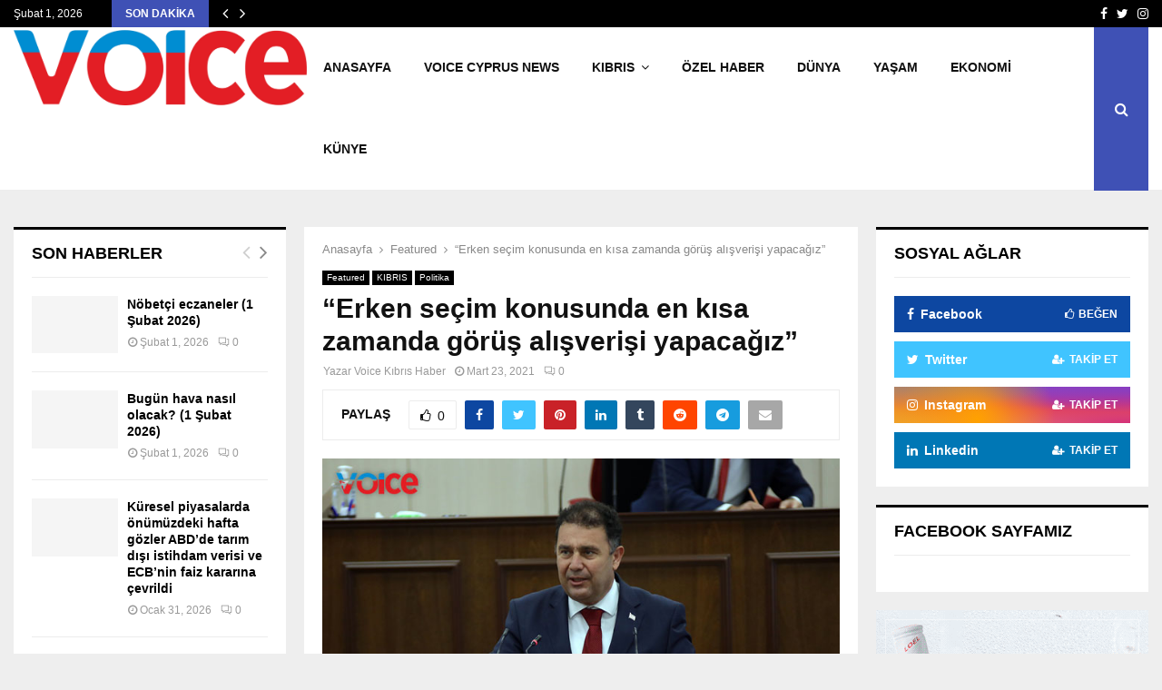

--- FILE ---
content_type: text/html; charset=UTF-8
request_url: https://voicekibrishaber.com/erken-secim-konusunda-en-kisa-zamanda-gorus-alisverisi-yapacagiz/280996/
body_size: 21832
content:
<!DOCTYPE html><html lang="tr" xmlns:og="http://ogp.me/ns#" xmlns:fb="http://ogp.me/ns/fb#"><head><script data-no-optimize="1">var litespeed_docref=sessionStorage.getItem("litespeed_docref");litespeed_docref&&(Object.defineProperty(document,"referrer",{get:function(){return litespeed_docref}}),sessionStorage.removeItem("litespeed_docref"));</script> <meta charset="UTF-8"><meta name="viewport" content="width=device-width, initial-scale=1"><link rel="profile" href="http://gmpg.org/xfn/11"><meta name='robots' content='index, follow, max-image-preview:large, max-snippet:-1, max-video-preview:-1' /><title>&quot;Erken seçim konusunda en kısa zamanda görüş alışverişi yapacağız&quot; - Voice Kıbrıs Haber</title><meta name="description" content="Cumhuriyet Meclisi Genel Kurulu’nda daha sonra 62’nci madde tahtında konuşmalara yer verildi." /><link rel="canonical" href="https://voicekibrishaber.com/erken-secim-konusunda-en-kisa-zamanda-gorus-alisverisi-yapacagiz/280996/" /><meta property="og:locale" content="tr_TR" /><meta property="og:type" content="article" /><meta property="og:title" content="&quot;Erken seçim konusunda en kısa zamanda görüş alışverişi yapacağız&quot; - Voice Kıbrıs Haber" /><meta property="og:description" content="Cumhuriyet Meclisi Genel Kurulu’nda daha sonra 62’nci madde tahtında konuşmalara yer verildi." /><meta property="og:url" content="https://voicekibrishaber.com/erken-secim-konusunda-en-kisa-zamanda-gorus-alisverisi-yapacagiz/280996/" /><meta property="og:site_name" content="Voice Kıbrıs Haber" /><meta property="article:published_time" content="2021-03-23T13:31:36+00:00" /><meta property="og:image" content="https://voicekibrishaber.com/wp-content/uploads/2021/03/ersan-saner.jpg" /><meta property="og:image:width" content="696" /><meta property="og:image:height" content="385" /><meta property="og:image:type" content="image/jpeg" /><meta name="author" content="Voice Kıbrıs Haber" /><meta name="twitter:card" content="summary_large_image" /><meta name="twitter:label1" content="Yazan:" /><meta name="twitter:data1" content="Voice Kıbrıs Haber" /><meta name="twitter:label2" content="Tahmini okuma süresi" /><meta name="twitter:data2" content="1 dakika" /> <script type="application/ld+json" class="yoast-schema-graph">{"@context":"https://schema.org","@graph":[{"@type":"Article","@id":"https://voicekibrishaber.com/erken-secim-konusunda-en-kisa-zamanda-gorus-alisverisi-yapacagiz/280996/#article","isPartOf":{"@id":"https://voicekibrishaber.com/erken-secim-konusunda-en-kisa-zamanda-gorus-alisverisi-yapacagiz/280996/"},"author":{"name":"Voice Kıbrıs Haber","@id":"https://voicekibrishaber.com/#/schema/person/89d97019fb12ba8c347d38f41bb84fa1"},"headline":"&#8220;Erken seçim konusunda en kısa zamanda görüş alışverişi yapacağız&#8221;","datePublished":"2021-03-23T13:31:36+00:00","mainEntityOfPage":{"@id":"https://voicekibrishaber.com/erken-secim-konusunda-en-kisa-zamanda-gorus-alisverisi-yapacagiz/280996/"},"wordCount":245,"publisher":{"@id":"https://voicekibrishaber.com/#organization"},"image":{"@id":"https://voicekibrishaber.com/erken-secim-konusunda-en-kisa-zamanda-gorus-alisverisi-yapacagiz/280996/#primaryimage"},"thumbnailUrl":"https://voicekibrishaber.com/wp-content/uploads/2021/03/ersan-saner.jpg","keywords":["ali pilli","cumhuriyet meclisi","Erhan Arıklı","ersan saner","Kıbrıs","kktc","kudret özersay","Kuzey Kıbrıs","Meclis","Tufan Erhürman"],"articleSection":["Featured","KIBRIS","Politika"],"inLanguage":"tr"},{"@type":"WebPage","@id":"https://voicekibrishaber.com/erken-secim-konusunda-en-kisa-zamanda-gorus-alisverisi-yapacagiz/280996/","url":"https://voicekibrishaber.com/erken-secim-konusunda-en-kisa-zamanda-gorus-alisverisi-yapacagiz/280996/","name":"\"Erken seçim konusunda en kısa zamanda görüş alışverişi yapacağız\" - Voice Kıbrıs Haber","isPartOf":{"@id":"https://voicekibrishaber.com/#website"},"primaryImageOfPage":{"@id":"https://voicekibrishaber.com/erken-secim-konusunda-en-kisa-zamanda-gorus-alisverisi-yapacagiz/280996/#primaryimage"},"image":{"@id":"https://voicekibrishaber.com/erken-secim-konusunda-en-kisa-zamanda-gorus-alisverisi-yapacagiz/280996/#primaryimage"},"thumbnailUrl":"https://voicekibrishaber.com/wp-content/uploads/2021/03/ersan-saner.jpg","datePublished":"2021-03-23T13:31:36+00:00","description":"Cumhuriyet Meclisi Genel Kurulu’nda daha sonra 62’nci madde tahtında konuşmalara yer verildi.","breadcrumb":{"@id":"https://voicekibrishaber.com/erken-secim-konusunda-en-kisa-zamanda-gorus-alisverisi-yapacagiz/280996/#breadcrumb"},"inLanguage":"tr","potentialAction":[{"@type":"ReadAction","target":["https://voicekibrishaber.com/erken-secim-konusunda-en-kisa-zamanda-gorus-alisverisi-yapacagiz/280996/"]}]},{"@type":"ImageObject","inLanguage":"tr","@id":"https://voicekibrishaber.com/erken-secim-konusunda-en-kisa-zamanda-gorus-alisverisi-yapacagiz/280996/#primaryimage","url":"https://voicekibrishaber.com/wp-content/uploads/2021/03/ersan-saner.jpg","contentUrl":"https://voicekibrishaber.com/wp-content/uploads/2021/03/ersan-saner.jpg","width":696,"height":385},{"@type":"BreadcrumbList","@id":"https://voicekibrishaber.com/erken-secim-konusunda-en-kisa-zamanda-gorus-alisverisi-yapacagiz/280996/#breadcrumb","itemListElement":[{"@type":"ListItem","position":1,"name":"Ana sayfa","item":"https://voicekibrishaber.com/"},{"@type":"ListItem","position":2,"name":"&#8220;Erken seçim konusunda en kısa zamanda görüş alışverişi yapacağız&#8221;"}]},{"@type":"WebSite","@id":"https://voicekibrishaber.com/#website","url":"https://voicekibrishaber.com/","name":"Voice Kıbrıs Haber","description":"Voice Kıbrıs Haber","publisher":{"@id":"https://voicekibrishaber.com/#organization"},"potentialAction":[{"@type":"SearchAction","target":{"@type":"EntryPoint","urlTemplate":"https://voicekibrishaber.com/?s={search_term_string}"},"query-input":{"@type":"PropertyValueSpecification","valueRequired":true,"valueName":"search_term_string"}}],"inLanguage":"tr"},{"@type":"Organization","@id":"https://voicekibrishaber.com/#organization","name":"Voice Of The İsland","url":"https://voicekibrishaber.com/","logo":{"@type":"ImageObject","inLanguage":"tr","@id":"https://voicekibrishaber.com/#/schema/logo/image/","url":"https://voicekibrishaber.com/wp-content/uploads/2018/10/logo_png-300x116-min-1.png","contentUrl":"https://voicekibrishaber.com/wp-content/uploads/2018/10/logo_png-300x116-min-1.png","width":300,"height":116,"caption":"Voice Of The İsland"},"image":{"@id":"https://voicekibrishaber.com/#/schema/logo/image/"}},{"@type":"Person","@id":"https://voicekibrishaber.com/#/schema/person/89d97019fb12ba8c347d38f41bb84fa1","name":"Voice Kıbrıs Haber","url":"https://voicekibrishaber.com/author/voiceadmin/"}]}</script> <link rel='dns-prefetch' href='//www.googletagmanager.com' /><link rel='dns-prefetch' href='//fonts.googleapis.com' /><link rel="alternate" type="application/rss+xml" title="Voice Kıbrıs Haber &raquo; akışı" href="https://voicekibrishaber.com/feed/" /><link rel="alternate" type="application/rss+xml" title="Voice Kıbrıs Haber &raquo; yorum akışı" href="https://voicekibrishaber.com/comments/feed/" /><link rel="alternate" title="oEmbed (JSON)" type="application/json+oembed" href="https://voicekibrishaber.com/wp-json/oembed/1.0/embed?url=https%3A%2F%2Fvoicekibrishaber.com%2Ferken-secim-konusunda-en-kisa-zamanda-gorus-alisverisi-yapacagiz%2F280996%2F" /><link rel="alternate" title="oEmbed (XML)" type="text/xml+oembed" href="https://voicekibrishaber.com/wp-json/oembed/1.0/embed?url=https%3A%2F%2Fvoicekibrishaber.com%2Ferken-secim-konusunda-en-kisa-zamanda-gorus-alisverisi-yapacagiz%2F280996%2F&#038;format=xml" /><style id='wp-img-auto-sizes-contain-inline-css' type='text/css'>img:is([sizes=auto i],[sizes^="auto," i]){contain-intrinsic-size:3000px 1500px}
/*# sourceURL=wp-img-auto-sizes-contain-inline-css */</style><link data-optimized="2" rel="stylesheet" href="https://voicekibrishaber.com/wp-content/litespeed/css/aae7d135c7078878b9c029a0cdbd60e5.css?ver=f4aaf" /><style id='global-styles-inline-css' type='text/css'>:root{--wp--preset--aspect-ratio--square: 1;--wp--preset--aspect-ratio--4-3: 4/3;--wp--preset--aspect-ratio--3-4: 3/4;--wp--preset--aspect-ratio--3-2: 3/2;--wp--preset--aspect-ratio--2-3: 2/3;--wp--preset--aspect-ratio--16-9: 16/9;--wp--preset--aspect-ratio--9-16: 9/16;--wp--preset--color--black: #000000;--wp--preset--color--cyan-bluish-gray: #abb8c3;--wp--preset--color--white: #ffffff;--wp--preset--color--pale-pink: #f78da7;--wp--preset--color--vivid-red: #cf2e2e;--wp--preset--color--luminous-vivid-orange: #ff6900;--wp--preset--color--luminous-vivid-amber: #fcb900;--wp--preset--color--light-green-cyan: #7bdcb5;--wp--preset--color--vivid-green-cyan: #00d084;--wp--preset--color--pale-cyan-blue: #8ed1fc;--wp--preset--color--vivid-cyan-blue: #0693e3;--wp--preset--color--vivid-purple: #9b51e0;--wp--preset--gradient--vivid-cyan-blue-to-vivid-purple: linear-gradient(135deg,rgb(6,147,227) 0%,rgb(155,81,224) 100%);--wp--preset--gradient--light-green-cyan-to-vivid-green-cyan: linear-gradient(135deg,rgb(122,220,180) 0%,rgb(0,208,130) 100%);--wp--preset--gradient--luminous-vivid-amber-to-luminous-vivid-orange: linear-gradient(135deg,rgb(252,185,0) 0%,rgb(255,105,0) 100%);--wp--preset--gradient--luminous-vivid-orange-to-vivid-red: linear-gradient(135deg,rgb(255,105,0) 0%,rgb(207,46,46) 100%);--wp--preset--gradient--very-light-gray-to-cyan-bluish-gray: linear-gradient(135deg,rgb(238,238,238) 0%,rgb(169,184,195) 100%);--wp--preset--gradient--cool-to-warm-spectrum: linear-gradient(135deg,rgb(74,234,220) 0%,rgb(151,120,209) 20%,rgb(207,42,186) 40%,rgb(238,44,130) 60%,rgb(251,105,98) 80%,rgb(254,248,76) 100%);--wp--preset--gradient--blush-light-purple: linear-gradient(135deg,rgb(255,206,236) 0%,rgb(152,150,240) 100%);--wp--preset--gradient--blush-bordeaux: linear-gradient(135deg,rgb(254,205,165) 0%,rgb(254,45,45) 50%,rgb(107,0,62) 100%);--wp--preset--gradient--luminous-dusk: linear-gradient(135deg,rgb(255,203,112) 0%,rgb(199,81,192) 50%,rgb(65,88,208) 100%);--wp--preset--gradient--pale-ocean: linear-gradient(135deg,rgb(255,245,203) 0%,rgb(182,227,212) 50%,rgb(51,167,181) 100%);--wp--preset--gradient--electric-grass: linear-gradient(135deg,rgb(202,248,128) 0%,rgb(113,206,126) 100%);--wp--preset--gradient--midnight: linear-gradient(135deg,rgb(2,3,129) 0%,rgb(40,116,252) 100%);--wp--preset--font-size--small: 14px;--wp--preset--font-size--medium: 20px;--wp--preset--font-size--large: 32px;--wp--preset--font-size--x-large: 42px;--wp--preset--font-size--normal: 16px;--wp--preset--font-size--huge: 42px;--wp--preset--spacing--20: 0.44rem;--wp--preset--spacing--30: 0.67rem;--wp--preset--spacing--40: 1rem;--wp--preset--spacing--50: 1.5rem;--wp--preset--spacing--60: 2.25rem;--wp--preset--spacing--70: 3.38rem;--wp--preset--spacing--80: 5.06rem;--wp--preset--shadow--natural: 6px 6px 9px rgba(0, 0, 0, 0.2);--wp--preset--shadow--deep: 12px 12px 50px rgba(0, 0, 0, 0.4);--wp--preset--shadow--sharp: 6px 6px 0px rgba(0, 0, 0, 0.2);--wp--preset--shadow--outlined: 6px 6px 0px -3px rgb(255, 255, 255), 6px 6px rgb(0, 0, 0);--wp--preset--shadow--crisp: 6px 6px 0px rgb(0, 0, 0);}:where(.is-layout-flex){gap: 0.5em;}:where(.is-layout-grid){gap: 0.5em;}body .is-layout-flex{display: flex;}.is-layout-flex{flex-wrap: wrap;align-items: center;}.is-layout-flex > :is(*, div){margin: 0;}body .is-layout-grid{display: grid;}.is-layout-grid > :is(*, div){margin: 0;}:where(.wp-block-columns.is-layout-flex){gap: 2em;}:where(.wp-block-columns.is-layout-grid){gap: 2em;}:where(.wp-block-post-template.is-layout-flex){gap: 1.25em;}:where(.wp-block-post-template.is-layout-grid){gap: 1.25em;}.has-black-color{color: var(--wp--preset--color--black) !important;}.has-cyan-bluish-gray-color{color: var(--wp--preset--color--cyan-bluish-gray) !important;}.has-white-color{color: var(--wp--preset--color--white) !important;}.has-pale-pink-color{color: var(--wp--preset--color--pale-pink) !important;}.has-vivid-red-color{color: var(--wp--preset--color--vivid-red) !important;}.has-luminous-vivid-orange-color{color: var(--wp--preset--color--luminous-vivid-orange) !important;}.has-luminous-vivid-amber-color{color: var(--wp--preset--color--luminous-vivid-amber) !important;}.has-light-green-cyan-color{color: var(--wp--preset--color--light-green-cyan) !important;}.has-vivid-green-cyan-color{color: var(--wp--preset--color--vivid-green-cyan) !important;}.has-pale-cyan-blue-color{color: var(--wp--preset--color--pale-cyan-blue) !important;}.has-vivid-cyan-blue-color{color: var(--wp--preset--color--vivid-cyan-blue) !important;}.has-vivid-purple-color{color: var(--wp--preset--color--vivid-purple) !important;}.has-black-background-color{background-color: var(--wp--preset--color--black) !important;}.has-cyan-bluish-gray-background-color{background-color: var(--wp--preset--color--cyan-bluish-gray) !important;}.has-white-background-color{background-color: var(--wp--preset--color--white) !important;}.has-pale-pink-background-color{background-color: var(--wp--preset--color--pale-pink) !important;}.has-vivid-red-background-color{background-color: var(--wp--preset--color--vivid-red) !important;}.has-luminous-vivid-orange-background-color{background-color: var(--wp--preset--color--luminous-vivid-orange) !important;}.has-luminous-vivid-amber-background-color{background-color: var(--wp--preset--color--luminous-vivid-amber) !important;}.has-light-green-cyan-background-color{background-color: var(--wp--preset--color--light-green-cyan) !important;}.has-vivid-green-cyan-background-color{background-color: var(--wp--preset--color--vivid-green-cyan) !important;}.has-pale-cyan-blue-background-color{background-color: var(--wp--preset--color--pale-cyan-blue) !important;}.has-vivid-cyan-blue-background-color{background-color: var(--wp--preset--color--vivid-cyan-blue) !important;}.has-vivid-purple-background-color{background-color: var(--wp--preset--color--vivid-purple) !important;}.has-black-border-color{border-color: var(--wp--preset--color--black) !important;}.has-cyan-bluish-gray-border-color{border-color: var(--wp--preset--color--cyan-bluish-gray) !important;}.has-white-border-color{border-color: var(--wp--preset--color--white) !important;}.has-pale-pink-border-color{border-color: var(--wp--preset--color--pale-pink) !important;}.has-vivid-red-border-color{border-color: var(--wp--preset--color--vivid-red) !important;}.has-luminous-vivid-orange-border-color{border-color: var(--wp--preset--color--luminous-vivid-orange) !important;}.has-luminous-vivid-amber-border-color{border-color: var(--wp--preset--color--luminous-vivid-amber) !important;}.has-light-green-cyan-border-color{border-color: var(--wp--preset--color--light-green-cyan) !important;}.has-vivid-green-cyan-border-color{border-color: var(--wp--preset--color--vivid-green-cyan) !important;}.has-pale-cyan-blue-border-color{border-color: var(--wp--preset--color--pale-cyan-blue) !important;}.has-vivid-cyan-blue-border-color{border-color: var(--wp--preset--color--vivid-cyan-blue) !important;}.has-vivid-purple-border-color{border-color: var(--wp--preset--color--vivid-purple) !important;}.has-vivid-cyan-blue-to-vivid-purple-gradient-background{background: var(--wp--preset--gradient--vivid-cyan-blue-to-vivid-purple) !important;}.has-light-green-cyan-to-vivid-green-cyan-gradient-background{background: var(--wp--preset--gradient--light-green-cyan-to-vivid-green-cyan) !important;}.has-luminous-vivid-amber-to-luminous-vivid-orange-gradient-background{background: var(--wp--preset--gradient--luminous-vivid-amber-to-luminous-vivid-orange) !important;}.has-luminous-vivid-orange-to-vivid-red-gradient-background{background: var(--wp--preset--gradient--luminous-vivid-orange-to-vivid-red) !important;}.has-very-light-gray-to-cyan-bluish-gray-gradient-background{background: var(--wp--preset--gradient--very-light-gray-to-cyan-bluish-gray) !important;}.has-cool-to-warm-spectrum-gradient-background{background: var(--wp--preset--gradient--cool-to-warm-spectrum) !important;}.has-blush-light-purple-gradient-background{background: var(--wp--preset--gradient--blush-light-purple) !important;}.has-blush-bordeaux-gradient-background{background: var(--wp--preset--gradient--blush-bordeaux) !important;}.has-luminous-dusk-gradient-background{background: var(--wp--preset--gradient--luminous-dusk) !important;}.has-pale-ocean-gradient-background{background: var(--wp--preset--gradient--pale-ocean) !important;}.has-electric-grass-gradient-background{background: var(--wp--preset--gradient--electric-grass) !important;}.has-midnight-gradient-background{background: var(--wp--preset--gradient--midnight) !important;}.has-small-font-size{font-size: var(--wp--preset--font-size--small) !important;}.has-medium-font-size{font-size: var(--wp--preset--font-size--medium) !important;}.has-large-font-size{font-size: var(--wp--preset--font-size--large) !important;}.has-x-large-font-size{font-size: var(--wp--preset--font-size--x-large) !important;}
/*# sourceURL=global-styles-inline-css */</style><style id='classic-theme-styles-inline-css' type='text/css'>/*! This file is auto-generated */
.wp-block-button__link{color:#fff;background-color:#32373c;border-radius:9999px;box-shadow:none;text-decoration:none;padding:calc(.667em + 2px) calc(1.333em + 2px);font-size:1.125em}.wp-block-file__button{background:#32373c;color:#fff;text-decoration:none}
/*# sourceURL=/wp-includes/css/classic-themes.min.css */</style><style id='penci-style-inline-css' type='text/css'>.penci-block-vc.style-title-13:not(.footer-widget).style-title-center .penci-block-heading {border-right: 10px solid transparent; border-left: 10px solid transparent; }.site-branding h1, .site-branding h2 {margin: 0;}.penci-schema-markup { display: none !important; }.penci-entry-media .twitter-video { max-width: none !important; margin: 0 !important; }.penci-entry-media .fb-video { margin-bottom: 0; }.penci-entry-media .post-format-meta > iframe { vertical-align: top; }.penci-single-style-6 .penci-entry-media-top.penci-video-format-dailymotion:after, .penci-single-style-6 .penci-entry-media-top.penci-video-format-facebook:after, .penci-single-style-6 .penci-entry-media-top.penci-video-format-vimeo:after, .penci-single-style-6 .penci-entry-media-top.penci-video-format-twitter:after, .penci-single-style-7 .penci-entry-media-top.penci-video-format-dailymotion:after, .penci-single-style-7 .penci-entry-media-top.penci-video-format-facebook:after, .penci-single-style-7 .penci-entry-media-top.penci-video-format-vimeo:after, .penci-single-style-7 .penci-entry-media-top.penci-video-format-twitter:after { content: none; } .penci-single-style-5 .penci-entry-media.penci-video-format-dailymotion:after, .penci-single-style-5 .penci-entry-media.penci-video-format-facebook:after, .penci-single-style-5 .penci-entry-media.penci-video-format-vimeo:after, .penci-single-style-5 .penci-entry-media.penci-video-format-twitter:after { content: none; }@media screen and (max-width: 960px) { .penci-insta-thumb ul.thumbnails.penci_col_5 li, .penci-insta-thumb ul.thumbnails.penci_col_6 li { width: 33.33% !important; } .penci-insta-thumb ul.thumbnails.penci_col_7 li, .penci-insta-thumb ul.thumbnails.penci_col_8 li, .penci-insta-thumb ul.thumbnails.penci_col_9 li, .penci-insta-thumb ul.thumbnails.penci_col_10 li { width: 25% !important; } }.site-header.header--s12 .penci-menu-toggle-wapper,.site-header.header--s12 .header__social-search { flex: 1; }.site-header.header--s5 .site-branding {  padding-right: 0;margin-right: 40px; }.penci-block_37 .penci_post-meta { padding-top: 8px; }.penci-block_37 .penci-post-excerpt + .penci_post-meta { padding-top: 0; }.penci-hide-text-votes { display: none; }.penci-usewr-review {  border-top: 1px solid #ececec; }.penci-review-score {top: 5px; position: relative; }.penci-social-counter.penci-social-counter--style-3 .penci-social__empty a, .penci-social-counter.penci-social-counter--style-4 .penci-social__empty a, .penci-social-counter.penci-social-counter--style-5 .penci-social__empty a, .penci-social-counter.penci-social-counter--style-6 .penci-social__empty a { display: flex; justify-content: center; align-items: center; }.penci-block-error { padding: 0 20px 20px; }@media screen and (min-width: 1240px){ .penci_dis_padding_bw .penci-content-main.penci-col-4:nth-child(3n+2) { padding-right: 15px; padding-left: 15px; }}.bos_searchbox_widget_class.penci-vc-column-1 #flexi_searchbox #b_searchboxInc .b_submitButton_wrapper{ padding-top: 10px; padding-bottom: 10px; }.mfp-image-holder .mfp-close, .mfp-iframe-holder .mfp-close { background: transparent; border-color: transparent; }.site-header .site-branding a,.header__top .site-branding a{ transform: translateY( 1px ); }.site-header .site-branding .site-title,.header__top .site-branding .site-title{ padding-bottom:10px !important; }.main-navigation > ul:not(.children) > li.highlight-button{ min-height: 90px; }.site-header,.main-navigation > ul:not(.children) > li > a,.site-header.header--s7 .main-navigation > ul:not(.children) > li > a,.search-click,.penci-menuhbg-wapper,.header__social-media,.site-header.header--s7,.site-header.header--s1 .site-branding .site-title,.site-header.header--s7 .site-branding .site-title,.site-header.header--s10 .site-branding .site-title,.site-header.header--s5 .site-branding .site-title{ line-height: 89px; min-height: 90px; }.site-header.header--s7 .custom-logo, .site-header.header--s10 .custom-logo,.site-header.header--s11 .custom-logo, .site-header.header--s1 .custom-logo, .site-header.header--s5 .custom-logo { max-height: 86px; }#main .widget .tagcloud a{ }#main .widget .tagcloud a:hover{}
/*# sourceURL=penci-style-inline-css */</style> <script type="litespeed/javascript" data-src="https://voicekibrishaber.com/wp-includes/js/jquery/jquery.min.js" id="jquery-core-js"></script> 
 <script type="litespeed/javascript" data-src="https://www.googletagmanager.com/gtag/js?id=GT-WVJTP4H" id="google_gtagjs-js"></script> <script id="google_gtagjs-js-after" type="litespeed/javascript">window.dataLayer=window.dataLayer||[];function gtag(){dataLayer.push(arguments)}
gtag("set","linker",{"domains":["voicekibrishaber.com"]});gtag("js",new Date());gtag("set","developer_id.dZTNiMT",!0);gtag("config","GT-WVJTP4H")</script> <script></script><link rel="EditURI" type="application/rsd+xml" title="RSD" href="https://voicekibrishaber.com/xmlrpc.php?rsd" /><meta name="generator" content="WordPress 6.9" /><link rel='shortlink' href='https://voicekibrishaber.com/?p=280996' /><meta name="generator" content="Site Kit by Google 1.170.0" /><script type="litespeed/javascript">var portfolioDataJs=portfolioDataJs||[];var penciBlocksArray=[];var PENCILOCALCACHE={};(function(){"use strict";PENCILOCALCACHE={data:{},remove:function(ajaxFilterItem){delete PENCILOCALCACHE.data[ajaxFilterItem]},exist:function(ajaxFilterItem){return PENCILOCALCACHE.data.hasOwnProperty(ajaxFilterItem)&&PENCILOCALCACHE.data[ajaxFilterItem]!==null},get:function(ajaxFilterItem){return PENCILOCALCACHE.data[ajaxFilterItem]},set:function(ajaxFilterItem,cachedData){PENCILOCALCACHE.remove(ajaxFilterItem);PENCILOCALCACHE.data[ajaxFilterItem]=cachedData}}})();function penciBlock(){this.atts_json='';this.content=''}</script> <script type="application/ld+json">{
    "@context": "http:\/\/schema.org\/",
    "@type": "WebSite",
    "name": "Voice K\u0131br\u0131s Haber",
    "alternateName": "Voice K\u0131br\u0131s Haber",
    "url": "https:\/\/voicekibrishaber.com\/"
}</script><script type="application/ld+json">{
    "@context": "http:\/\/schema.org\/",
    "@type": "WPSideBar",
    "name": "Sidebar Right",
    "alternateName": "Add widgets here to display them on blog and single",
    "url": "https:\/\/voicekibrishaber.com\/erken-secim-konusunda-en-kisa-zamanda-gorus-alisverisi-yapacagiz\/280996"
}</script><script type="application/ld+json">{
    "@context": "http:\/\/schema.org\/",
    "@type": "WPSideBar",
    "name": "Sidebar Left",
    "alternateName": "Add widgets here to display them on page",
    "url": "https:\/\/voicekibrishaber.com\/erken-secim-konusunda-en-kisa-zamanda-gorus-alisverisi-yapacagiz\/280996"
}</script><script type="application/ld+json">{
    "@context": "http:\/\/schema.org\/",
    "@type": "BlogPosting",
    "headline": "\"Erken se\u00e7im konusunda en k\u0131sa zamanda g\u00f6r\u00fc\u015f al\u0131\u015fveri\u015fi yapaca\u011f\u0131z\"",
    "description": "Cumhuriyet Meclisi Genel Kurulu\u2019nda daha sonra 62\u2019nci madde taht\u0131nda konu\u015fmalara yer verildi. Ba\u015fbakan Ersan Saner konu\u015fmalara yan\u0131t vermek \u00fczere k\u00fcrs\u00fcye \u00e7\u0131kt\u0131. TL\u2019deki de\u011fer kayb\u0131 konusunda sorulara yan\u0131t veren Saner, kurlar\u0131n d\u00fc\u015fmeye ba\u015flad\u0131\u011f\u0131na i\u015faret etti. \u00d6te yandan d\u00f6viz krizlerinden dolay\u0131 ba\u015fta kiralar olmak \u00fczere vatanda\u015f\u0131n ciddi \u015fekilde etkilendi\u011fini s\u00f6yleyen Saner, h\u00fck\u00fcmet...",
    "datePublished": "2021-03-23",
    "datemodified": "2021-03-23",
    "mainEntityOfPage": "https:\/\/voicekibrishaber.com\/erken-secim-konusunda-en-kisa-zamanda-gorus-alisverisi-yapacagiz\/280996\/",
    "image": {
        "@type": "ImageObject",
        "url": "https:\/\/voicekibrishaber.com\/wp-content\/uploads\/2021\/03\/ersan-saner.jpg",
        "width": 696,
        "height": 385
    },
    "publisher": {
        "@type": "Organization",
        "name": "Voice K\u0131br\u0131s Haber",
        "logo": {
            "@type": "ImageObject",
            "url": "https:\/\/voicekibrishaber.com\/wp-content\/uploads\/2025\/09\/e635e29e-ae88-4572-9a52-d874fc36bad8.png"
        }
    },
    "author": {
        "@type": "Person",
        "@id": "#person-VoiceKbrsHaber",
        "name": "Voice K\u0131br\u0131s Haber"
    }
}</script><meta property="fb:app_id" content="348280475330978"><meta name="generator" content="Powered by WPBakery Page Builder - drag and drop page builder for WordPress."/><link rel="icon" href="https://voicekibrishaber.com/wp-content/uploads/2024/07/cropped-cropped-V-vectoral-1-32x32.png" sizes="32x32" /><link rel="icon" href="https://voicekibrishaber.com/wp-content/uploads/2024/07/cropped-cropped-V-vectoral-1-192x192.png" sizes="192x192" /><link rel="apple-touch-icon" href="https://voicekibrishaber.com/wp-content/uploads/2024/07/cropped-cropped-V-vectoral-1-180x180.png" /><meta name="msapplication-TileImage" content="https://voicekibrishaber.com/wp-content/uploads/2024/07/cropped-cropped-V-vectoral-1-270x270.png" /><style type="text/css" id="wp-custom-css">.saat {
	margin-left:10px;
	
}
.penci-social-counter .penci-social__item .penci-social__name {
    text-transform: unset;
    z-index: 1;
    position: relative;
}</style><noscript><style>.wpb_animate_when_almost_visible { opacity: 1; }</style></noscript><link rel="canonical" href="https://voicekibrishaber.com/erken-secim-konusunda-en-kisa-zamanda-gorus-alisverisi-yapacagiz/280996/"/><meta name="description" content="Cumhuriyet Meclisi Genel Kurulu’nda daha sonra 62’nci madde tahtında konuşmalara yer verildi. Başbakan Ersan Saner konuşmalara yanıt vermek üzere kürsüye çıktı. TL’deki değer kaybı konusunda sorulara yanıt veren Saner, kurların düşmeye başladığına işaret etti. Öte yandan döviz krizlerinden dolayı ba"/><meta property="og:locale" content="tr_TR"/><meta property="og:site_name" content="Voice Kıbrıs Haber"/><meta property="og:title" content="&quot;Erken seçim konusunda en kısa zamanda görüş alışverişi yapacağız&quot;"/><meta property="og:url" content="https://voicekibrishaber.com/erken-secim-konusunda-en-kisa-zamanda-gorus-alisverisi-yapacagiz/280996/"/><meta property="og:type" content="article"/><meta property="og:image" content="https://voicekibrishaber.com/wp-content/uploads/2021/03/ersan-saner.jpg"/><meta property="og:description" content="Cumhuriyet Meclisi Genel Kurulu’nda daha sonra 62’nci madde tahtında konuşmalara yer verildi. Başbakan Ersan Saner konuşmalara yanıt vermek üzere kürsüye çıktı. TL’deki değer kaybı konusunda sorulara yanıt veren Saner, kurların düşmeye başladığına işaret etti. Öte yandan döviz krizlerinden dolayı ba"/><meta name="twitter:title" content="&quot;Erken seçim konusunda en kısa zamanda görüş alışverişi yapacağız&quot;"/><meta name="twitter:url" content="https://voicekibrishaber.com/erken-secim-konusunda-en-kisa-zamanda-gorus-alisverisi-yapacagiz/280996/"/><meta name="twitter:description" content="Cumhuriyet Meclisi Genel Kurulu’nda daha sonra 62’nci madde tahtında konuşmalara yer verildi. Başbakan Ersan Saner konuşmalara yanıt vermek üzere kürsüye çıktı. TL’deki değer kaybı konusunda sorulara yanıt veren Saner, kurların düşmeye başladığına işaret etti. Öte yandan döviz krizlerinden dolayı ba"/><meta name="twitter:image" content="https://voicekibrishaber.com/wp-content/uploads/2021/03/ersan-saner.jpg"/><meta name="twitter:card" content="summary_large_image"/><meta itemprop="name" content="&quot;Erken seçim konusunda en kısa zamanda görüş alışverişi yapacağız&quot;"/><meta itemprop="description" content="Cumhuriyet Meclisi Genel Kurulu’nda daha sonra 62’nci madde tahtında konuşmalara yer verildi. Başbakan Ersan Saner konuşmalara yanıt vermek üzere kürsüye çıktı. TL’deki değer kaybı konusunda sorulara yanıt veren Saner, kurların düşmeye başladığına işaret etti. Öte yandan döviz krizlerinden dolayı ba"/><meta itemprop="image" content="https://voicekibrishaber.com/wp-content/uploads/2021/03/ersan-saner.jpg"/>
<style>a.custom-button.pencisc-button {
			background: transparent;
			color: #D3347B;
			border: 2px solid #D3347B;
			line-height: 36px;
			padding: 0 20px;
			font-size: 14px;
			font-weight: bold;
		}
		a.custom-button.pencisc-button:hover {
			background: #D3347B;
			color: #fff;
			border: 2px solid #D3347B;
		}
		a.custom-button.pencisc-button.pencisc-small {
			line-height: 28px;
			font-size: 12px;
		}
		a.custom-button.pencisc-button.pencisc-large {
			line-height: 46px;
			font-size: 18px;
		}</style></head><body class="wp-singular post-template-default single single-post postid-280996 single-format-standard wp-custom-logo wp-embed-responsive wp-theme-pennews group-blog header-sticky penci_enable_ajaxsearch penci_sticky_content_sidebar two-sidebar penci-single-style-1 penci-autoload-prev wpb-js-composer js-comp-ver-7.4 vc_responsive"><div id="page" class="site"><div class="penci-topbar clearfix style-1"><div class="penci-topbar_container penci-container-fluid"><div class="penci-topbar__left"><div class="topbar_item topbar_date">
Şubat 1, 2026</div><div class="topbar_item topbar__trending penci-block-vc"><span class="headline-title">Son Dakika</span>	<span class="penci-trending-nav ">
<a class="penci-slider-prev" href="#"><i class="fa fa-angle-left"></i></a>
<a class="penci-slider-next" href="#"><i class="fa fa-angle-right"></i></a>
</span><div class="penci-owl-carousel-slider" data-items="1" data-auto="0" data-autotime="4000" data-speed="400" data-loop="0" data-dots="0" data-nav="0" data-autowidth="0" data-vertical="1"><h3 class="penci__post-title entry-title"><a href="https://voicekibrishaber.com/nobetci-eczaneler-1-subat-2026/503738/">Nöbetçi eczaneler (1 Şubat 2026)</a></h3><h3 class="penci__post-title entry-title"><a href="https://voicekibrishaber.com/bugun-hava-nasil-olacak-1-subat-2026/503737/">Bugün hava nasıl olacak? (1 Şubat 2026)</a></h3><h3 class="penci__post-title entry-title"><a href="https://voicekibrishaber.com/kuresel-piyasalarda-onumuzdeki-hafta-gozler-abdde-tarim-disi-istihdam-verisi-ve-ecbnin-faiz-kararina-cevrildi/503734/">Küresel piyasalarda önümüzdeki hafta gözler ABD&#8217;de tarım&hellip;</a></h3><h3 class="penci__post-title entry-title"><a href="https://voicekibrishaber.com/incirli-ureticiyi-topraktan-koparan-bu-duzen-degisecek/503732/">İncirli &#8220;Üreticiyi topraktan koparan bu düzen değişecek&#8221;</a></h3><h3 class="penci__post-title entry-title"><a href="https://voicekibrishaber.com/odtuden-bilim-toplumla-bulusuyor-baslikli-donem-arasi-seminerleri/503730/">ODTÜ’den, “Bilim Toplumla Buluşuyor” başlıklı dönem arası&hellip;</a></h3><h3 class="penci__post-title entry-title"><a href="https://voicekibrishaber.com/kgs-1-sonuclari-aciklandi/503729/">KGS-1 sonuçları açıklandı</a></h3><h3 class="penci__post-title entry-title"><a href="https://voicekibrishaber.com/bill-gates-epstein-dosyalarinda-kendisini-konu-eden-iddialari-yalanladi/503727/">Bill Gates, Epstein dosyalarında kendisini konu eden&hellip;</a></h3><h3 class="penci__post-title entry-title"><a href="https://voicekibrishaber.com/ctp-kadin-orgutu-enkazi-kaldirip-halki-refaha-kavusturacagiz/503725/">CTP Kadın Örgütü &#8220;Enkazı kaldırıp halkı refaha&hellip;</a></h3><h3 class="penci__post-title entry-title"><a href="https://voicekibrishaber.com/arucadin-lise-ogrencilerine-yonelik-atolyeler-haftasi-basliyor/503723/">ARUCAD&#8217;in lise öğrencilerine yönelik Atölyeler Haftası başlıyor</a></h3><h3 class="penci__post-title entry-title"><a href="https://voicekibrishaber.com/rahvancioglu-anayasa-mahkemesinden-tokat-gibi-karar/503722/">Rahvancıoğlu &#8220;Anayasa Mahkemesi&#8217;nden tokat gibi karar&#8221;</a></h3></div></div></div><div class="penci-topbar__right"><div class="topbar_item topbar__social-media">
<a class="social-media-item socail_media__facebook" target="_blank" href="voicekibrishaber" title="Facebook" rel="noopener"><span class="socail-media-item__content"><i class="fa fa-facebook"></i><span class="social_title screen-reader-text">Facebook</span></span></a><a class="social-media-item socail_media__twitter" target="_blank" href="#" title="Twitter" rel="noopener"><span class="socail-media-item__content"><i class="fa fa-twitter"></i><span class="social_title screen-reader-text">Twitter</span></span></a><a class="social-media-item socail_media__instagram" target="_blank" href="https://www.instagram.com/voicekibrishaber/" title="Instagram" rel="noopener"><span class="socail-media-item__content"><i class="fa fa-instagram"></i><span class="social_title screen-reader-text">Instagram</span></span></a></div></div></div></div><div class="site-header-wrapper"><header id="masthead" class="site-header header--s1" data-height="110" itemscope="itemscope" itemtype="http://schema.org/WPHeader"><div class="penci-container-fluid header-content__container"><div class="site-branding"><h2><a href="https://voicekibrishaber.com/" class="custom-logo-link" rel="home"><img data-lazyloaded="1" src="[data-uri]" width="1600" height="410" data-src="https://voicekibrishaber.com/wp-content/uploads/2025/09/e635e29e-ae88-4572-9a52-d874fc36bad8.png" class="custom-logo" alt="Voice Kıbrıs Haber" decoding="async" data-srcset="https://voicekibrishaber.com/wp-content/uploads/2025/09/e635e29e-ae88-4572-9a52-d874fc36bad8.png 1600w, https://voicekibrishaber.com/wp-content/uploads/2025/09/e635e29e-ae88-4572-9a52-d874fc36bad8-300x77.png 300w, https://voicekibrishaber.com/wp-content/uploads/2025/09/e635e29e-ae88-4572-9a52-d874fc36bad8-1024x262.png 1024w, https://voicekibrishaber.com/wp-content/uploads/2025/09/e635e29e-ae88-4572-9a52-d874fc36bad8-768x197.png 768w, https://voicekibrishaber.com/wp-content/uploads/2025/09/e635e29e-ae88-4572-9a52-d874fc36bad8-1536x394.png 1536w, https://voicekibrishaber.com/wp-content/uploads/2025/09/e635e29e-ae88-4572-9a52-d874fc36bad8-960x246.png 960w, https://voicekibrishaber.com/wp-content/uploads/2025/09/e635e29e-ae88-4572-9a52-d874fc36bad8-1561x400.png 1561w, https://voicekibrishaber.com/wp-content/uploads/2025/09/e635e29e-ae88-4572-9a52-d874fc36bad8-585x150.png 585w" data-sizes="(max-width: 1600px) 100vw, 1600px" /></a></h2></div><nav id="site-navigation" class="main-navigation pencimn-slide_down" itemscope itemtype="http://schema.org/SiteNavigationElement"><ul id="menu-yenimainmenu" class="menu"><li id="menu-item-238039" class="menu-item menu-item-type-custom menu-item-object-custom menu-item-home menu-item-238039"><a href="https://voicekibrishaber.com/" itemprop="url">ANASAYFA</a></li><li id="menu-item-393216" class="menu-item menu-item-type-custom menu-item-object-custom menu-item-393216"><a href="https://voicecyprusnews.com/" itemprop="url">Voıce Cyprus News</a></li><li id="menu-item-6145" class="menu-item menu-item-type-taxonomy menu-item-object-category current-post-ancestor current-menu-parent current-post-parent menu-item-has-children menu-item-6145"><a target="_blank" href="https://voicekibrishaber.com/kibris/" itemprop="url">KIBRIS</a><ul class="sub-menu"><li id="menu-item-6147" class="menu-item menu-item-type-taxonomy menu-item-object-category menu-item-6147"><a target="_blank" href="https://voicekibrishaber.com/kibris/kibris-sorunu/" itemprop="url">Kıbrıs Sorunu</a></li><li id="menu-item-6149" class="menu-item menu-item-type-taxonomy menu-item-object-category current-post-ancestor current-menu-parent current-post-parent menu-item-6149"><a target="_blank" href="https://voicekibrishaber.com/kibris/politika/" itemprop="url">Politika</a></li></ul></li><li id="menu-item-70508" class="menu-item menu-item-type-taxonomy menu-item-object-category menu-item-70508"><a target="_blank" href="https://voicekibrishaber.com/voi-ozel-haber/" itemprop="url">ÖZEL HABER</a></li><li id="menu-item-447348" class="menu-item menu-item-type-taxonomy menu-item-object-category menu-item-447348"><a href="https://voicekibrishaber.com/dunya/" itemprop="url">DÜNYA</a></li><li id="menu-item-225017" class="menu-item menu-item-type-taxonomy menu-item-object-category menu-item-225017"><a href="https://voicekibrishaber.com/yasam/" itemprop="url">YAŞAM</a></li><li id="menu-item-14783" class="menu-item menu-item-type-taxonomy menu-item-object-category menu-item-14783"><a target="_blank" href="https://voicekibrishaber.com/ekonomi-2/" itemprop="url">EKONOMİ</a></li><li id="menu-item-67217" class="menu-item menu-item-type-post_type menu-item-object-page menu-item-67217"><a href="https://voicekibrishaber.com/kunye/" itemprop="url">KÜNYE</a></li></ul></nav><div class="header__social-search"><div class="header__search" id="top-search">
<a class="search-click"><i class="fa fa-search"></i></a><div class="show-search"><div class="show-search__content"><form method="get" class="search-form" action="https://voicekibrishaber.com/">
<label>
<span class="screen-reader-text">Search for:</span><input id="penci-header-search" type="search" class="search-field" placeholder="Enter keyword..." value="" name="s" autocomplete="off">
</label>
<button type="submit" class="search-submit">
<i class="fa fa-search"></i>
<span class="screen-reader-text">Search</span>
</button></form><div class="penci-ajax-search-results"><div id="penci-ajax-search-results-wrapper" class="penci-ajax-search-results-wrapper"></div></div></div></div></div><div class="header__social-media"><div class="header__content-social-media"></div></div></div></div></header></div><div class="penci-header-mobile" ><div class="penci-header-mobile_container">
<button class="menu-toggle navbar-toggle" aria-expanded="false"><span class="screen-reader-text">Primary Menu</span><i class="fa fa-bars"></i></button><div class="site-branding"><a href="https://voicekibrishaber.com/" class="custom-logo-link" rel="home"><img data-lazyloaded="1" src="[data-uri]" width="1600" height="410" data-src="https://voicekibrishaber.com/wp-content/uploads/2025/09/e635e29e-ae88-4572-9a52-d874fc36bad8.png" class="custom-logo" alt="Voice Kıbrıs Haber" decoding="async" data-srcset="https://voicekibrishaber.com/wp-content/uploads/2025/09/e635e29e-ae88-4572-9a52-d874fc36bad8.png 1600w, https://voicekibrishaber.com/wp-content/uploads/2025/09/e635e29e-ae88-4572-9a52-d874fc36bad8-300x77.png 300w, https://voicekibrishaber.com/wp-content/uploads/2025/09/e635e29e-ae88-4572-9a52-d874fc36bad8-1024x262.png 1024w, https://voicekibrishaber.com/wp-content/uploads/2025/09/e635e29e-ae88-4572-9a52-d874fc36bad8-768x197.png 768w, https://voicekibrishaber.com/wp-content/uploads/2025/09/e635e29e-ae88-4572-9a52-d874fc36bad8-1536x394.png 1536w, https://voicekibrishaber.com/wp-content/uploads/2025/09/e635e29e-ae88-4572-9a52-d874fc36bad8-960x246.png 960w, https://voicekibrishaber.com/wp-content/uploads/2025/09/e635e29e-ae88-4572-9a52-d874fc36bad8-1561x400.png 1561w, https://voicekibrishaber.com/wp-content/uploads/2025/09/e635e29e-ae88-4572-9a52-d874fc36bad8-585x150.png 585w" data-sizes="(max-width: 1600px) 100vw, 1600px" /></a></div><div class="header__search-mobile header__search" id="top-search-mobile">
<a class="search-click"><i class="fa fa-search"></i></a><div class="show-search"><div class="show-search__content"><form method="get" class="search-form" action="https://voicekibrishaber.com/">
<label>
<span class="screen-reader-text">Search for:</span>
<input  type="text" id="penci-search-field-mobile" class="search-field penci-search-field-mobile" placeholder="Enter keyword..." value="" name="s" autocomplete="off">
</label>
<button type="submit" class="search-submit">
<i class="fa fa-search"></i>
<span class="screen-reader-text">Search</span>
</button></form><div class="penci-ajax-search-results"><div class="penci-ajax-search-results-wrapper"></div><div class="penci-loader-effect penci-loading-animation-7"><div class="penci-loading-animation"></div><div class="penci-loading-animation penci-loading-animation-inner-2"></div><div class="penci-loading-animation penci-loading-animation-inner-3"></div><div class="penci-loading-animation penci-loading-animation-inner-4"></div><div class="penci-loading-animation penci-loading-animation-inner-5"></div><div class="penci-loading-animation penci-loading-animation-inner-6"></div><div class="penci-loading-animation penci-loading-animation-inner-7"></div><div class="penci-loading-animation penci-loading-animation-inner-8"></div><div class="penci-loading-animation penci-loading-animation-inner-9"></div></div></div></div></div></div></div></div><div id="content" class="site-content"><div id="primary" class="content-area"><main id="main" class="site-main" ><div class="penci-container"><div class="penci-container__content penci-con_sb2_sb1"><div class="penci-wide-content penci-content-novc penci-sticky-content penci-content-single-inner"><div class="theiaStickySidebar"><div class="penci-content-post noloaddisqus " data-url="https://voicekibrishaber.com/erken-secim-konusunda-en-kisa-zamanda-gorus-alisverisi-yapacagiz/280996/" data-id="280996" data-title=""><div class="penci_breadcrumbs "><ul itemscope itemtype="http://schema.org/BreadcrumbList"><li itemprop="itemListElement" itemscope itemtype="http://schema.org/ListItem"><a class="home" href="https://voicekibrishaber.com" itemprop="item"><span itemprop="name">Anasayfa</span></a><meta itemprop="position" content="1" /></li><li itemprop="itemListElement" itemscope itemtype="http://schema.org/ListItem"><i class="fa fa-angle-right"></i><a href="https://voicekibrishaber.com/featured/" itemprop="item"><span itemprop="name">Featured</span></a><meta itemprop="position" content="2" /></li><li itemprop="itemListElement" itemscope itemtype="http://schema.org/ListItem"><i class="fa fa-angle-right"></i><a href="https://voicekibrishaber.com/erken-secim-konusunda-en-kisa-zamanda-gorus-alisverisi-yapacagiz/280996/" itemprop="item"><span itemprop="name">&#8220;Erken seçim konusunda en kısa zamanda görüş alışverişi yapacağız&#8221;</span></a><meta itemprop="position" content="3" /></li></ul></div><article id="post-280996" class="penci-single-artcontent noloaddisqus post-280996 post type-post status-publish format-standard has-post-thumbnail hentry category-featured category-kibris category-politika tag-ali-pilli tag-cumhuriyet-meclisi tag-erhan-arikli tag-ersan-saner tag-kibris tag-kktc tag-kudret-ozersay tag-kuzey-kibris tag-meclis tag-tufan-erhurman penci-post-item"><header class="entry-header penci-entry-header penci-title-"><div class="penci-entry-categories"><span class="penci-cat-links"><a href="https://voicekibrishaber.com/featured/">Featured</a><a href="https://voicekibrishaber.com/kibris/">KIBRIS</a><a href="https://voicekibrishaber.com/kibris/politika/">Politika</a></span></div><h1 class="entry-title penci-entry-title penci-title-">&#8220;Erken seçim konusunda en kısa zamanda görüş alışverişi yapacağız&#8221;</h1><div class="entry-meta penci-entry-meta">
<span class="entry-meta-item penci-byline">Yazar <span class="author vcard"><a class="url fn n" href="https://voicekibrishaber.com/author/voiceadmin/">Voice Kıbrıs Haber</a></span></span><span class="entry-meta-item penci-posted-on"><i class="fa fa-clock-o"></i><time class="entry-date published updated" datetime="2021-03-23T13:31:36+00:00">Mart 23, 2021</time></span><span class="entry-meta-item penci-comment-count"><a class="penci_pmeta-link" href="https://voicekibrishaber.com/erken-secim-konusunda-en-kisa-zamanda-gorus-alisverisi-yapacagiz/280996/#respond"><i class="la la-comments"></i>0</a></span></div>
<span class="penci-social-buttons penci-social-share-footer"><span class="penci-social-share-text">Paylaş</span><a href="#" class="penci-post-like penci_post-meta_item  single-like-button penci-social-item like" data-post_id="280996" title="Like" data-like="Like" data-unlike="Unlike"><i class="fa fa-thumbs-o-up"></i><span class="penci-share-number">0</span></a><a class="penci-social-item facebook" target="_blank" rel="noopener" title="" href="https://www.facebook.com/sharer/sharer.php?u=https%3A%2F%2Fvoicekibrishaber.com%2Ferken-secim-konusunda-en-kisa-zamanda-gorus-alisverisi-yapacagiz%2F280996%2F"><i class="fa fa-facebook"></i></a><a class="penci-social-item twitter" target="_blank" rel="noopener" title="" href="https://twitter.com/intent/tweet?text=-Erken%20seçim%20konusunda%20en%20kısa%20zamanda%20görüş%20alışverişi%20yapacağız-%20-%20https://voicekibrishaber.com/erken-secim-konusunda-en-kisa-zamanda-gorus-alisverisi-yapacagiz/280996/"><i class="fa fa-twitter"></i></a><a class="penci-social-item pinterest" target="_blank" rel="noopener" title="" href="http://pinterest.com/pin/create/button?url=https%3A%2F%2Fvoicekibrishaber.com%2Ferken-secim-konusunda-en-kisa-zamanda-gorus-alisverisi-yapacagiz%2F280996%2F&#038;media=https%3A%2F%2Fvoicekibrishaber.com%2Fwp-content%2Fuploads%2F2021%2F03%2Fersan-saner.jpg&#038;description=-Erken%20se%C3%A7im%20konusunda%20en%20k%C4%B1sa%20zamanda%20g%C3%B6r%C3%BC%C5%9F%20al%C4%B1%C5%9Fveri%C5%9Fi%20yapaca%C4%9F%C4%B1z-"><i class="fa fa-pinterest"></i></a><a class="penci-social-item linkedin" target="_blank" rel="noopener" title="" href="https://www.linkedin.com/shareArticle?mini=true&#038;url=https%3A%2F%2Fvoicekibrishaber.com%2Ferken-secim-konusunda-en-kisa-zamanda-gorus-alisverisi-yapacagiz%2F280996%2F&#038;title=-Erken%20se%C3%A7im%20konusunda%20en%20k%C4%B1sa%20zamanda%20g%C3%B6r%C3%BC%C5%9F%20al%C4%B1%C5%9Fveri%C5%9Fi%20yapaca%C4%9F%C4%B1z-"><i class="fa fa-linkedin"></i></a><a class="penci-social-item tumblr" target="_blank" rel="noopener" title="" href="https://www.tumblr.com/share/link?url=https%3A%2F%2Fvoicekibrishaber.com%2Ferken-secim-konusunda-en-kisa-zamanda-gorus-alisverisi-yapacagiz%2F280996%2F&#038;name=-Erken%20se%C3%A7im%20konusunda%20en%20k%C4%B1sa%20zamanda%20g%C3%B6r%C3%BC%C5%9F%20al%C4%B1%C5%9Fveri%C5%9Fi%20yapaca%C4%9F%C4%B1z-"><i class="fa fa-tumblr"></i></a><a class="penci-social-item reddit" target="_blank" rel="noopener" title="" href="https://reddit.com/submit?url=https%3A%2F%2Fvoicekibrishaber.com%2Ferken-secim-konusunda-en-kisa-zamanda-gorus-alisverisi-yapacagiz%2F280996%2F&#038;title=-Erken%20se%C3%A7im%20konusunda%20en%20k%C4%B1sa%20zamanda%20g%C3%B6r%C3%BC%C5%9F%20al%C4%B1%C5%9Fveri%C5%9Fi%20yapaca%C4%9F%C4%B1z-"><i class="fa fa-reddit"></i></a><a class="penci-social-item telegram" target="_blank" rel="noopener" title="" href="https://telegram.me/share/url?url=https%3A%2F%2Fvoicekibrishaber.com%2Ferken-secim-konusunda-en-kisa-zamanda-gorus-alisverisi-yapacagiz%2F280996%2F&#038;text=-Erken%20se%C3%A7im%20konusunda%20en%20k%C4%B1sa%20zamanda%20g%C3%B6r%C3%BC%C5%9F%20al%C4%B1%C5%9Fveri%C5%9Fi%20yapaca%C4%9F%C4%B1z-"><i class="fa fa-telegram"></i></a><a class="penci-social-item email" target="_blank" rel="noopener" href="mailto:?subject=-Erken%20seçim%20konusunda%20en%20kısa%20zamanda%20görüş%20alışverişi%20yapacağız-&#038;BODY=https://voicekibrishaber.com/erken-secim-konusunda-en-kisa-zamanda-gorus-alisverisi-yapacagiz/280996/"><i class="fa fa-envelope"></i></a></span></header><div class="entry-media penci-entry-media"><div class="post-format-meta "><a class="post-image penci-standard-format penci-image-popup-no-margins" href="https://voicekibrishaber.com/wp-content/uploads/2021/03/ersan-saner.jpg"><img data-lazyloaded="1" src="[data-uri]" width="696" height="385" data-src="https://voicekibrishaber.com/wp-content/uploads/2021/03/ersan-saner.jpg" class="attachment-penci-thumb-960-auto size-penci-thumb-960-auto wp-post-image" alt="" decoding="async" data-srcset="https://voicekibrishaber.com/wp-content/uploads/2021/03/ersan-saner.jpg 696w, https://voicekibrishaber.com/wp-content/uploads/2021/03/ersan-saner-300x166.jpg 300w" data-sizes="(max-width: 696px) 100vw, 696px" /></a></div></div><div class="penci-entry-content entry-content"><div class="penci-google-adsense penci_single_ad_before_content"><a href="https://steliosfoundation.com.cy/"><img data-lazyloaded="1" src="[data-uri]" class="aligncenter size-full wp-image-501089" data-src="https://voicekibrishaber.com/wp-content/uploads/2026/01/Voice-of-Island-700x90-1.gif" alt="" width="1600" height="120" /></a>
<br>
<a href="https://www.facebook.com/Frogcevre"><img data-lazyloaded="1" src="[data-uri]" class="aligncenter size-full wp-image-422818" data-src="https://voicekibrishaber.com/wp-content/uploads/2024/01/WEB-BANNER-02-copy-scaled.gif" alt="" width="2560" height="317" /></a>
<br>
<a href="https://soscocukkoyu.org/bagis-yap/"><img data-lazyloaded="1" src="[data-uri]" class="aligncenter size-full wp-image-474473" data-src="https://voicekibrishaber.com/wp-content/uploads/2025/05/sos-web-1246x500-1.png" alt="" width="1246" height="500" /></a></div><p>Cumhuriyet Meclisi Genel Kurulu’nda daha sonra 62’nci madde tahtında konuşmalara yer verildi.</p><p>Başbakan Ersan Saner konuşmalara yanıt vermek üzere kürsüye çıktı. TL’deki değer kaybı konusunda sorulara yanıt veren Saner, kurların düşmeye başladığına işaret etti.</p><p>Öte yandan döviz krizlerinden dolayı başta kiralar olmak üzere vatandaşın ciddi şekilde etkilendiğini söyleyen Saner, hükümet olarak gerekli kararları üreteceklerinden kimsenin şüphesi olmamasını istedi.</p><p>Covid sürecine de işaret eden Saner, 4’lü koalisyon döneminde alınan önlemlerden bahsedildiğini, büyük ihtimalle bunlara paralel önlemler alınacağını belirtti.</p><p>Hastanede çalışanlar konusunda Sağlık Bakanı Üstel’in gerekli yanıtı verdiğini anımsatan Saner, Sağlık Bakanının ortaya koyduğu duruşun arkasında olduğunu kaydetti.</p><p>Benzinde ortaya çıkan döviz bazındaki artışa rağmen, bu farkların bu ekonomik koşullarda halka yansıtmadıklarını, Fiyat İstikrar Fonundan bu farkı karşıladıklarını anlatan Saner, dördüncü defadır bu yola gittiklerini belirtti.</p><p>Saner son yıllarda sağlık alanında yapılan istihdamlar hakkında da bilgi verdi.</p><p>Başbakan Saner erken seçim konusunda en kısa zamanda tüm partilerle bir görüş alışverişi yapacaklarını da söyledi.</p><p>TAK</p><div class="penci-google-adsense penci_single_ad_after_content">
<a href="https://wa.me/905338298830"><img data-lazyloaded="1" src="[data-uri]" class="aligncenter size-full wp-image-422749" data-src="https://voicekibrishaber.com/wp-content/uploads/2024/01/Bir-baslik-ekleyin.jpg" alt="" width="700" height="500" /></a><br><div class="penci-google-adsense penci_ads_2"><a href="https://soscocukkoyu.org/duzenli-bagis-yap/"><img data-lazyloaded="1" src="[data-uri]" class="aligncenter size-full wp-image-422522" data-src="https://voicekibrishaber.com/wp-content/uploads/2024/01/595x90.jpg" alt="" width="595" height="90" /></a></div>
<a href="https://www.facebook.com/laconiccomputer?paipv=0&eav=Afa9VsOZ4c4pNgnmmWD7G6QET9iOysVo8D38jNpRkXb7LIN8JgHGKtmOlTB1tW4Owt0&_rdr"><img data-lazyloaded="1" src="[data-uri]" class="aligncenter size-full wp-image-422541" data-src="https://voicekibrishaber.com/wp-content/uploads/2024/01/WhatsApp-Gorsel-2024-01-23-saat-13.52.23_81b6f4a1.jpg" alt="" width="724" height="238" /></a><a href="https://www.facebook.com/alminayataklari"><img data-lazyloaded="1" src="[data-uri]" class="aligncenter  wp-image-422543" data-src="https://voicekibrishaber.com/wp-content/uploads/2024/01/almina-logo-1.png" alt="" width="524" height="303" /></a>
<a href="https://www.instagram.com/gvngof?igsh=MTNvNGsxNTYxMHNrNg%3D%3D"><img data-lazyloaded="1" src="[data-uri]" class="aligncenter  wp-image-422449" data-src="https://voicekibrishaber.com/wp-content/uploads/2024/01/WhatsApp-Gorsel-2024-01-22-saat-17.24.42_acd32901.jpg" alt="" width="376" height="501" /></a>
<a href="https://www.facebook.com/arazmuhasebe/"><img data-lazyloaded="1" src="[data-uri]" class="aligncenter  wp-image-422621" data-src="https://voicekibrishaber.com/wp-content/uploads/2024/01/WhatsApp-Gorsel-2024-01-22-saat-15.21.52_e49750e6.jpg" alt="" width="243" height="243" /></a>
<a href="https://www.instagram.com/blueberry_copycenter/"><img data-lazyloaded="1" src="[data-uri]" class="aligncenter  wp-image-422636" data-src="https://voicekibrishaber.com/wp-content/uploads/2024/01/WhatsApp-Gorsel-2024-01-24-saat-10.28.24_9cd064da.jpg" alt="" width="216" height="181" /></a>
<a href="https://soscocukkoyu.org/bagis-yap/" target="_blank" rel="noopener"><img data-lazyloaded="1" src="[data-uri]" class="alignnone size-full wp-image-152236" data-src="https://meydankibris.com/wp-content/uploads/2024/08/1920x150.jpg" alt="" width="1920" height="150" /></a>
<br><br>
<a href="https://www.facebook.com/ZivanaLOEL/"><img data-lazyloaded="1" src="[data-uri]" class="aligncenter size-full wp-image-436400" data-src="https://voicekibrishaber.com/wp-content/uploads/2024/06/ZIVANA.gif" alt="" width="728" height="90" /></a>
<br><br>
<a href="https://www.facebook.com/KAFESLAIKOU/"><img data-lazyloaded="1" src="[data-uri]" class="aligncenter size-full wp-image-436401" data-src="https://voicekibrishaber.com/wp-content/uploads/2024/06/Kafes-laikou-gif-banner.gif" alt="" width="728" height="90" /></a></div></div><footer class="penci-entry-footer"><div class="penci-source-via-tags-wrap"><span class="tags-links penci-tags-links"><a href="https://voicekibrishaber.com/tag/ali-pilli/" rel="tag">ali pilli</a><a href="https://voicekibrishaber.com/tag/cumhuriyet-meclisi/" rel="tag">cumhuriyet meclisi</a><a href="https://voicekibrishaber.com/tag/erhan-arikli/" rel="tag">Erhan Arıklı</a><a href="https://voicekibrishaber.com/tag/ersan-saner/" rel="tag">ersan saner</a><a href="https://voicekibrishaber.com/tag/kibris/" rel="tag">Kıbrıs</a><a href="https://voicekibrishaber.com/tag/kktc/" rel="tag">kktc</a><a href="https://voicekibrishaber.com/tag/kudret-ozersay/" rel="tag">kudret özersay</a><a href="https://voicekibrishaber.com/tag/kuzey-kibris/" rel="tag">Kuzey Kıbrıs</a><a href="https://voicekibrishaber.com/tag/meclis/" rel="tag">Meclis</a><a href="https://voicekibrishaber.com/tag/tufan-erhurman/" rel="tag">Tufan Erhürman</a></span></div><span class="penci-social-buttons penci-social-share-footer"><span class="penci-social-share-text">Paylaş</span><a href="#" class="penci-post-like penci_post-meta_item  single-like-button penci-social-item like" data-post_id="280996" title="Like" data-like="Like" data-unlike="Unlike"><i class="fa fa-thumbs-o-up"></i><span class="penci-share-number">0</span></a><a class="penci-social-item facebook" target="_blank" rel="noopener" title="" href="https://www.facebook.com/sharer/sharer.php?u=https%3A%2F%2Fvoicekibrishaber.com%2Ferken-secim-konusunda-en-kisa-zamanda-gorus-alisverisi-yapacagiz%2F280996%2F"><i class="fa fa-facebook"></i></a><a class="penci-social-item twitter" target="_blank" rel="noopener" title="" href="https://twitter.com/intent/tweet?text=-Erken%20seçim%20konusunda%20en%20kısa%20zamanda%20görüş%20alışverişi%20yapacağız-%20-%20https://voicekibrishaber.com/erken-secim-konusunda-en-kisa-zamanda-gorus-alisverisi-yapacagiz/280996/"><i class="fa fa-twitter"></i></a><a class="penci-social-item pinterest" target="_blank" rel="noopener" title="" href="http://pinterest.com/pin/create/button?url=https%3A%2F%2Fvoicekibrishaber.com%2Ferken-secim-konusunda-en-kisa-zamanda-gorus-alisverisi-yapacagiz%2F280996%2F&#038;media=https%3A%2F%2Fvoicekibrishaber.com%2Fwp-content%2Fuploads%2F2021%2F03%2Fersan-saner.jpg&#038;description=-Erken%20se%C3%A7im%20konusunda%20en%20k%C4%B1sa%20zamanda%20g%C3%B6r%C3%BC%C5%9F%20al%C4%B1%C5%9Fveri%C5%9Fi%20yapaca%C4%9F%C4%B1z-"><i class="fa fa-pinterest"></i></a><a class="penci-social-item linkedin" target="_blank" rel="noopener" title="" href="https://www.linkedin.com/shareArticle?mini=true&#038;url=https%3A%2F%2Fvoicekibrishaber.com%2Ferken-secim-konusunda-en-kisa-zamanda-gorus-alisverisi-yapacagiz%2F280996%2F&#038;title=-Erken%20se%C3%A7im%20konusunda%20en%20k%C4%B1sa%20zamanda%20g%C3%B6r%C3%BC%C5%9F%20al%C4%B1%C5%9Fveri%C5%9Fi%20yapaca%C4%9F%C4%B1z-"><i class="fa fa-linkedin"></i></a><a class="penci-social-item tumblr" target="_blank" rel="noopener" title="" href="https://www.tumblr.com/share/link?url=https%3A%2F%2Fvoicekibrishaber.com%2Ferken-secim-konusunda-en-kisa-zamanda-gorus-alisverisi-yapacagiz%2F280996%2F&#038;name=-Erken%20se%C3%A7im%20konusunda%20en%20k%C4%B1sa%20zamanda%20g%C3%B6r%C3%BC%C5%9F%20al%C4%B1%C5%9Fveri%C5%9Fi%20yapaca%C4%9F%C4%B1z-"><i class="fa fa-tumblr"></i></a><a class="penci-social-item reddit" target="_blank" rel="noopener" title="" href="https://reddit.com/submit?url=https%3A%2F%2Fvoicekibrishaber.com%2Ferken-secim-konusunda-en-kisa-zamanda-gorus-alisverisi-yapacagiz%2F280996%2F&#038;title=-Erken%20se%C3%A7im%20konusunda%20en%20k%C4%B1sa%20zamanda%20g%C3%B6r%C3%BC%C5%9F%20al%C4%B1%C5%9Fveri%C5%9Fi%20yapaca%C4%9F%C4%B1z-"><i class="fa fa-reddit"></i></a><a class="penci-social-item telegram" target="_blank" rel="noopener" title="" href="https://telegram.me/share/url?url=https%3A%2F%2Fvoicekibrishaber.com%2Ferken-secim-konusunda-en-kisa-zamanda-gorus-alisverisi-yapacagiz%2F280996%2F&#038;text=-Erken%20se%C3%A7im%20konusunda%20en%20k%C4%B1sa%20zamanda%20g%C3%B6r%C3%BC%C5%9F%20al%C4%B1%C5%9Fveri%C5%9Fi%20yapaca%C4%9F%C4%B1z-"><i class="fa fa-telegram"></i></a><a class="penci-social-item email" target="_blank" rel="noopener" href="mailto:?subject=-Erken%20seçim%20konusunda%20en%20kısa%20zamanda%20görüş%20alışverişi%20yapacağız-&#038;BODY=https://voicekibrishaber.com/erken-secim-konusunda-en-kisa-zamanda-gorus-alisverisi-yapacagiz/280996/"><i class="fa fa-envelope"></i></a></span></footer></article><div class="penci-post-pagination"><div class="prev-post"><div class="prev-post-inner penci_mobj__body"><div class="prev-post-title">
<span><i class="fa fa-angle-left"></i>Önceki Haber</span></div><div class="pagi-text"><h5 class="prev-title"><a href="https://voicekibrishaber.com/tlnin-deger-kaybetmesi-kktcde-firtinalar-yaratti/280995/">&#8220;TL’nin değer kaybetmesi KKTC’de fırtınalar yarattı&#8221;</a></h5></div></div></div><div class="next-post "><div class="next-post-inner"><div class="prev-post-title next-post-title">
<span>Sonraki Haber<i class="fa fa-angle-right"></i></span></div><div class="pagi-text"><h5 class="next-title"><a href="https://voicekibrishaber.com/borrellin-ab-turkiye-iliskileri-konusundaki-raporu-rum-basininda/281006/">Borrell’in AB-Türkiye ilişkileri konusundaki raporu Rum basınında</a></h5></div></div></div></div><div class="penci-post-related"><div class="post-title-box"><h4 class="post-box-title">Benzer Haberler</h4></div><div class="post-related_content"><div  class="item-related penci-imgtype-landscape post-503738 post type-post status-publish format-standard has-post-thumbnail hentry category-featured category-saglik tag-guzelyurt tag-1-subat-2026 tag-alt-mesarya-bolgesi tag-girne tag-iskele tag-karpaz tag-kibris tag-kktc tag-kuzey-kibris tag-lefke tag-lefkosa tag-magusa tag-nobetci tag-nobetci-eczaneler tag-ust-mesarya-bolgesi penci-post-item"><a class="related-thumb penci-image-holder penci-image_has_icon penci-lazy"  data-src="https://voicekibrishaber.com/wp-content/uploads/2024/01/eczane-480x320.jpg" href="https://voicekibrishaber.com/nobetci-eczaneler-1-subat-2026/503738/"></a><h4 class="entry-title"><a href="https://voicekibrishaber.com/nobetci-eczaneler-1-subat-2026/503738/">Nöbetçi eczaneler (1 Şubat 2026)</a></h4><div class="penci-schema-markup"><span class="author vcard"><a class="url fn n" href="https://voicekibrishaber.com/author/melekcan/">Melek Voice</a></span><time class="entry-date published updated" datetime="2026-02-01T07:33:40+00:00">Şubat 1, 2026</time></div></div><div  class="item-related penci-imgtype-landscape post-503737 post type-post status-publish format-standard has-post-thumbnail hentry category-featured category-kibris tag-1-subat-2026 tag-bulutlu tag-hava tag-hava-durumu tag-kibris tag-kktc tag-kuzey-kibris tag-meteoroloji tag-yagmur penci-post-item"><a class="related-thumb penci-image-holder penci-image_has_icon penci-lazy"  data-src="https://voicekibrishaber.com/wp-content/uploads/2025/11/hava-480x320.jpg" href="https://voicekibrishaber.com/bugun-hava-nasil-olacak-1-subat-2026/503737/"></a><h4 class="entry-title"><a href="https://voicekibrishaber.com/bugun-hava-nasil-olacak-1-subat-2026/503737/">Bugün hava nasıl olacak? (1 Şubat 2026)</a></h4><div class="penci-schema-markup"><span class="author vcard"><a class="url fn n" href="https://voicekibrishaber.com/author/melekcan/">Melek Voice</a></span><time class="entry-date published updated" datetime="2026-02-01T07:05:17+00:00">Şubat 1, 2026</time></div></div><div  class="item-related penci-imgtype-landscape post-503734 post type-post status-publish format-standard has-post-thumbnail hentry category-ekonomi-2 category-featured tag-abd-tarim-disi-istihdam tag-ecb-faiz tag-ekonomi tag-kuresel-piyasalar penci-post-item"><a class="related-thumb penci-image-holder penci-image_has_icon penci-lazy"  data-src="https://voicekibrishaber.com/wp-content/uploads/2024/06/kuresel-480x320.jpg" href="https://voicekibrishaber.com/kuresel-piyasalarda-onumuzdeki-hafta-gozler-abdde-tarim-disi-istihdam-verisi-ve-ecbnin-faiz-kararina-cevrildi/503734/"></a><h4 class="entry-title"><a href="https://voicekibrishaber.com/kuresel-piyasalarda-onumuzdeki-hafta-gozler-abdde-tarim-disi-istihdam-verisi-ve-ecbnin-faiz-kararina-cevrildi/503734/">Küresel piyasalarda önümüzdeki hafta gözler ABD&#8217;de tarım dışı istihdam verisi ve ECB&#8217;nin faiz kararına çevrildi</a></h4><div class="penci-schema-markup"><span class="author vcard"><a class="url fn n" href="https://voicekibrishaber.com/author/aa/">AA</a></span><time class="entry-date published updated" datetime="2026-01-31T18:28:17+00:00">Ocak 31, 2026</time></div></div><div  class="item-related penci-imgtype-landscape post-503732 post type-post status-publish format-standard has-post-thumbnail hentry category-featured category-kibris tag-ctp tag-guzel-yurt tag-ilce tag-incirli tag-kibris tag-kktc tag-kuzey-kibris tag-ziyaret penci-post-item"><a class="related-thumb penci-image-holder penci-image_has_icon penci-lazy"  data-src="https://voicekibrishaber.com/wp-content/uploads/2026/01/Voice-Haber-Template-2-yeni-kopya-34-480x320.jpg" href="https://voicekibrishaber.com/incirli-ureticiyi-topraktan-koparan-bu-duzen-degisecek/503732/"></a><h4 class="entry-title"><a href="https://voicekibrishaber.com/incirli-ureticiyi-topraktan-koparan-bu-duzen-degisecek/503732/">İncirli &#8220;Üreticiyi topraktan koparan bu düzen değişecek&#8221;</a></h4><div class="penci-schema-markup"><span class="author vcard"><a class="url fn n" href="https://voicekibrishaber.com/author/fatos/">Voice Kıbrıs Haber</a></span><time class="entry-date published updated" datetime="2026-01-31T18:22:13+00:00">Ocak 31, 2026</time></div></div><div  class="item-related penci-imgtype-landscape post-503730 post type-post status-publish format-standard has-post-thumbnail hentry category-featured category-kibris tag-bilim-toplumla-bulusuyor tag-kibris tag-kktc tag-kuzey-kibris tag-odtu tag-seminer penci-post-item"><a class="related-thumb penci-image-holder penci-image_has_icon penci-lazy"  data-src="https://voicekibrishaber.com/wp-content/uploads/2026/01/Voice-Haber-Template-2-yeni-kopya-33-480x320.jpg" href="https://voicekibrishaber.com/odtuden-bilim-toplumla-bulusuyor-baslikli-donem-arasi-seminerleri/503730/"></a><h4 class="entry-title"><a href="https://voicekibrishaber.com/odtuden-bilim-toplumla-bulusuyor-baslikli-donem-arasi-seminerleri/503730/">ODTÜ’den, “Bilim Toplumla Buluşuyor” başlıklı dönem arası seminerleri</a></h4><div class="penci-schema-markup"><span class="author vcard"><a class="url fn n" href="https://voicekibrishaber.com/author/fatos/">Voice Kıbrıs Haber</a></span><time class="entry-date published updated" datetime="2026-01-31T18:16:47+00:00">Ocak 31, 2026</time></div></div><div  class="item-related penci-imgtype-landscape post-503729 post type-post status-publish format-standard has-post-thumbnail hentry category-featured category-kibris tag-2025-2026 tag-kgs-1 tag-kibris tag-kktc tag-kuzey-kibris tag-sonuclar penci-post-item"><a class="related-thumb penci-image-holder penci-image_has_icon penci-lazy"  data-src="https://voicekibrishaber.com/wp-content/uploads/2025/07/son-dakika-1.jpg" href="https://voicekibrishaber.com/kgs-1-sonuclari-aciklandi/503729/"></a><h4 class="entry-title"><a href="https://voicekibrishaber.com/kgs-1-sonuclari-aciklandi/503729/">KGS-1 sonuçları açıklandı</a></h4><div class="penci-schema-markup"><span class="author vcard"><a class="url fn n" href="https://voicekibrishaber.com/author/fatos/">Voice Kıbrıs Haber</a></span><time class="entry-date published" datetime="2026-01-31T17:14:33+00:00">Ocak 31, 2026</time><time class="updated" datetime="2026-01-31T17:17:55+00:00">Ocak 31, 2026</time></div></div></div></div></div><div id="penci-infinite-handle" data-offset="0" data-postidCurrent="280996" data-postidLoaded="280996" class="penci-single-loadmore">
<span class="penci-three-bounce">
<span class="one"></span>
<span class="two"></span>
<span class="three"></span>
</span></div></div></div><aside class="widget-area widget-area-2 penci-sticky-sidebar penci-sidebar-widgets"><div class="theiaStickySidebar"><div id="penci_block_6__4339721" class="penci-block-vc penci-block_6 penci__general-meta widget penci-block-vc penci-widget-sidebar style-title-1 style-title-left penci-block-vc penci-widget penci-block_6 penci-widget__block_6 left penci-block-next_prev penci-imgtype-landscape penci-link-filter-hidden penci-vc-column-1" data-current="1" data-blockUid="penci_block_6__4339721" ><div class="penci-block-heading"><h3 class="penci-block__title"><span>Son Haberler</span></h3>						        <span class="penci-slider-nav">
<a class="penci-block-pag penci-slider-prev penci-pag-disabled"
data-block_id="penci_block_6__4339721block_content" href="#"><i class="fa fa-angle-left"></i></a>
<a class="penci-block-pag penci-slider-next "
data-block_id="penci_block_6__4339721block_content" href="#"><i class="fa fa-angle-right"></i></a>
</span></div><div id="penci_block_6__4339721block_content" class="penci-block_content"><div class="penci-block_content__items penci-block-items__1"><article  class="hentry penci-post-item"><div class="penci_media_object "><a class="penci-image-holder  penci-lazy penci_mobj__img penci-image_has_icon"  data-src="https://voicekibrishaber.com/wp-content/uploads/2024/01/eczane-280x186.jpg" data-delay="" href="https://voicekibrishaber.com/nobetci-eczaneler-1-subat-2026/503738/" title="Nöbetçi eczaneler (1 Şubat 2026)"></a><div class="penci_post_content penci_mobj__body"><h3 class="penci__post-title entry-title"><a href="https://voicekibrishaber.com/nobetci-eczaneler-1-subat-2026/503738/" title=" Nöbetçi eczaneler (1 Şubat 2026) ">Nöbetçi eczaneler (1 Şubat 2026)</a></h3><div class="penci-schema-markup"><span class="author vcard"><a class="url fn n" href="https://voicekibrishaber.com/author/melekcan/">Melek Voice</a></span><time class="entry-date published updated" datetime="2026-02-01T07:33:40+00:00">Şubat 1, 2026</time></div><div class="penci_post-meta"><span class="entry-meta-item penci-posted-on"><i class="fa fa-clock-o"></i><time class="entry-date published updated" datetime="2026-02-01T07:33:40+00:00">Şubat 1, 2026</time></span><span class="entry-meta-item penci-comment-count"><a class="penci_pmeta-link" href="https://voicekibrishaber.com/nobetci-eczaneler-1-subat-2026/503738/#respond"><i class="la la-comments"></i>0</a></span></div></div></div></article><article  class="hentry penci-post-item"><div class="penci_media_object "><a class="penci-image-holder  penci-lazy penci_mobj__img penci-image_has_icon"  data-src="https://voicekibrishaber.com/wp-content/uploads/2025/11/hava-280x186.jpg" data-delay="" href="https://voicekibrishaber.com/bugun-hava-nasil-olacak-1-subat-2026/503737/" title="Bugün hava nasıl olacak? (1 Şubat 2026)"></a><div class="penci_post_content penci_mobj__body"><h3 class="penci__post-title entry-title"><a href="https://voicekibrishaber.com/bugun-hava-nasil-olacak-1-subat-2026/503737/" title=" Bugün hava nasıl olacak? (1 Şubat 2026) ">Bugün hava nasıl olacak? (1 Şubat 2026)</a></h3><div class="penci-schema-markup"><span class="author vcard"><a class="url fn n" href="https://voicekibrishaber.com/author/melekcan/">Melek Voice</a></span><time class="entry-date published updated" datetime="2026-02-01T07:05:17+00:00">Şubat 1, 2026</time></div><div class="penci_post-meta"><span class="entry-meta-item penci-posted-on"><i class="fa fa-clock-o"></i><time class="entry-date published updated" datetime="2026-02-01T07:05:17+00:00">Şubat 1, 2026</time></span><span class="entry-meta-item penci-comment-count"><a class="penci_pmeta-link" href="https://voicekibrishaber.com/bugun-hava-nasil-olacak-1-subat-2026/503737/#respond"><i class="la la-comments"></i>0</a></span></div></div></div></article><article  class="hentry penci-post-item"><div class="penci_media_object "><a class="penci-image-holder  penci-lazy penci_mobj__img penci-image_has_icon"  data-src="https://voicekibrishaber.com/wp-content/uploads/2024/06/kuresel-280x186.jpg" data-delay="" href="https://voicekibrishaber.com/kuresel-piyasalarda-onumuzdeki-hafta-gozler-abdde-tarim-disi-istihdam-verisi-ve-ecbnin-faiz-kararina-cevrildi/503734/" title="Küresel piyasalarda önümüzdeki hafta gözler ABD&#8217;de tarım dışı istihdam verisi ve ECB&#8217;nin faiz kararına çevrildi"></a><div class="penci_post_content penci_mobj__body"><h3 class="penci__post-title entry-title"><a href="https://voicekibrishaber.com/kuresel-piyasalarda-onumuzdeki-hafta-gozler-abdde-tarim-disi-istihdam-verisi-ve-ecbnin-faiz-kararina-cevrildi/503734/" title=" Küresel piyasalarda önümüzdeki hafta gözler ABD&#8217;de tarım dışı istihdam verisi ve ECB&#8217;nin faiz kararına çevrildi ">Küresel piyasalarda önümüzdeki hafta gözler ABD&#8217;de tarım dışı istihdam verisi ve ECB&#8217;nin faiz kararına çevrildi</a></h3><div class="penci-schema-markup"><span class="author vcard"><a class="url fn n" href="https://voicekibrishaber.com/author/aa/">AA</a></span><time class="entry-date published updated" datetime="2026-01-31T18:28:17+00:00">Ocak 31, 2026</time></div><div class="penci_post-meta"><span class="entry-meta-item penci-posted-on"><i class="fa fa-clock-o"></i><time class="entry-date published updated" datetime="2026-01-31T18:28:17+00:00">Ocak 31, 2026</time></span><span class="entry-meta-item penci-comment-count"><a class="penci_pmeta-link" href="https://voicekibrishaber.com/kuresel-piyasalarda-onumuzdeki-hafta-gozler-abdde-tarim-disi-istihdam-verisi-ve-ecbnin-faiz-kararina-cevrildi/503734/#respond"><i class="la la-comments"></i>0</a></span></div></div></div></article><article  class="hentry penci-post-item"><div class="penci_media_object "><a class="penci-image-holder  penci-lazy penci_mobj__img penci-image_has_icon"  data-src="https://voicekibrishaber.com/wp-content/uploads/2026/01/Voice-Haber-Template-2-yeni-kopya-34-280x186.jpg" data-delay="" href="https://voicekibrishaber.com/incirli-ureticiyi-topraktan-koparan-bu-duzen-degisecek/503732/" title="İncirli &#8220;Üreticiyi topraktan koparan bu düzen değişecek&#8221;"></a><div class="penci_post_content penci_mobj__body"><h3 class="penci__post-title entry-title"><a href="https://voicekibrishaber.com/incirli-ureticiyi-topraktan-koparan-bu-duzen-degisecek/503732/" title=" İncirli &#8220;Üreticiyi topraktan koparan bu düzen değişecek&#8221; ">İncirli &#8220;Üreticiyi topraktan koparan bu düzen değişecek&#8221;</a></h3><div class="penci-schema-markup"><span class="author vcard"><a class="url fn n" href="https://voicekibrishaber.com/author/fatos/">Voice Kıbrıs Haber</a></span><time class="entry-date published updated" datetime="2026-01-31T18:22:13+00:00">Ocak 31, 2026</time></div><div class="penci_post-meta"><span class="entry-meta-item penci-posted-on"><i class="fa fa-clock-o"></i><time class="entry-date published updated" datetime="2026-01-31T18:22:13+00:00">Ocak 31, 2026</time></span><span class="entry-meta-item penci-comment-count"><a class="penci_pmeta-link" href="https://voicekibrishaber.com/incirli-ureticiyi-topraktan-koparan-bu-duzen-degisecek/503732/#respond"><i class="la la-comments"></i>0</a></span></div></div></div></article><article  class="hentry penci-post-item"><div class="penci_media_object "><a class="penci-image-holder  penci-lazy penci_mobj__img penci-image_has_icon"  data-src="https://voicekibrishaber.com/wp-content/uploads/2026/01/Voice-Haber-Template-2-yeni-kopya-33-280x186.jpg" data-delay="" href="https://voicekibrishaber.com/odtuden-bilim-toplumla-bulusuyor-baslikli-donem-arasi-seminerleri/503730/" title="ODTÜ’den, “Bilim Toplumla Buluşuyor” başlıklı dönem arası seminerleri"></a><div class="penci_post_content penci_mobj__body"><h3 class="penci__post-title entry-title"><a href="https://voicekibrishaber.com/odtuden-bilim-toplumla-bulusuyor-baslikli-donem-arasi-seminerleri/503730/" title=" ODTÜ’den, “Bilim Toplumla Buluşuyor” başlıklı dönem arası seminerleri ">ODTÜ’den, “Bilim Toplumla Buluşuyor” başlıklı dönem arası seminerleri</a></h3><div class="penci-schema-markup"><span class="author vcard"><a class="url fn n" href="https://voicekibrishaber.com/author/fatos/">Voice Kıbrıs Haber</a></span><time class="entry-date published updated" datetime="2026-01-31T18:16:47+00:00">Ocak 31, 2026</time></div><div class="penci_post-meta"><span class="entry-meta-item penci-posted-on"><i class="fa fa-clock-o"></i><time class="entry-date published updated" datetime="2026-01-31T18:16:47+00:00">Ocak 31, 2026</time></span><span class="entry-meta-item penci-comment-count"><a class="penci_pmeta-link" href="https://voicekibrishaber.com/odtuden-bilim-toplumla-bulusuyor-baslikli-donem-arasi-seminerleri/503730/#respond"><i class="la la-comments"></i>0</a></span></div></div></div></article></div><div class="penci-loader-effect penci-loading-animation-7"><div class="penci-loading-animation"></div><div class="penci-loading-animation penci-loading-animation-inner-2"></div><div class="penci-loading-animation penci-loading-animation-inner-3"></div><div class="penci-loading-animation penci-loading-animation-inner-4"></div><div class="penci-loading-animation penci-loading-animation-inner-5"></div><div class="penci-loading-animation penci-loading-animation-inner-6"></div><div class="penci-loading-animation penci-loading-animation-inner-7"></div><div class="penci-loading-animation penci-loading-animation-inner-8"></div><div class="penci-loading-animation penci-loading-animation-inner-9"></div></div></div></div><style>@media screen and (min-width: 768px ){}#penci_block_6__4339721 .penci-subcat-filter .penci-subcat-item a,#penci_block_6__4339721 .penci-subcat-list .flexMenu-viewMore > a{ font-family:"Roboto";font-weight:400; }</style><script type="litespeed/javascript">if(typeof(penciBlock)==="undefined"){function penciBlock(){this.atts_json='';this.content=''}}var penciBlocksArray=penciBlocksArray||[];var PENCILOCALCACHE=PENCILOCALCACHE||{};var penci_block_6__4339721=new penciBlock();penci_block_6__4339721.blockID="penci_block_6__4339721";penci_block_6__4339721.atts_json='{"build_query":"post_type:post|size:5|order_by:date","add_title_icon":"","title_i_align":"left","title_icon":"","hide_thumb":"","thumb_pos":"left","replace_feat_author":"","image_type":"landscape","image_ratio":"","image_size":"penci-thumb-280-186","block_title_meta_settings":"","block_title_align":"left","block_title_off_uppercase":"","block_title_wborder_left_right":"5px","block_title_wborder":"3px","hide_post_date":"","hide_icon_post_format":"","hide_comment":"","show_author":"","show_count_view":"","dis_bg_block":"","enable_stiky_post":"","post_title_trimword_settings":"","post_standard_title_length":"20","style_pag":"next_prev","limit_loadmore":"3","pagination_css":"","loadmore_css":"","disable_bg_load_more":"","custom_markup_1":"","ajax_filter_type":"","ajax_filter_selected":"","ajax_filter_childselected":"","ajax_filter_number_item":"5","infeed_ads__order":"","block_id":"penci-widget__block_6-2","penci_show_desk":"Yes","penci_show_tablet":"Yes","penci_show_mobile":"Yes","paged":1,"unique_id":"penci_block_6__4339721","shortcode_id":"block_6","category_ids":"","taxonomy":""}';penci_block_6__4339721.content="";penciBlocksArray.push(penci_block_6__4339721)</script><div id="penci-popular-cat--51053" class="penci-block-popular-cat  widget penci-block-vc widget_categories widget penci-block-vc penci-widget-sidebar style-title-1 style-title-left penci-block-vc penci-widget penci-popular_category penci-widget__popular_category left penci-link-filter-hidden penci-vc-column-1"><div class="penci-block-heading"><h3 class="penci-block__title"><span>Popüler Kategoriler</span></h3></div><ul><li class="cat-item cat-item-1895"><a href="https://voicekibrishaber.com/featured/">Featured</a></li><li class="cat-item cat-item-31"><a href="https://voicekibrishaber.com/kibris/">KIBRIS</a></li><li class="cat-item cat-item-40"><a href="https://voicekibrishaber.com/dunya/">DÜNYA</a></li><li class="cat-item cat-item-547"><a href="https://voicekibrishaber.com/ekonomi-2/">Ekonomi</a></li><li class="cat-item cat-item-124"><a href="https://voicekibrishaber.com/turkiye/">Türkiye</a></li><li class="cat-item cat-item-3934"><a href="https://voicekibrishaber.com/yasam/saglik/">Sağlık</a></li></ul></div></div></aside><aside class="widget-area widget-area-1 penci-sticky-sidebar penci-sidebar-widgets"><div class="theiaStickySidebar"><div id="penci-social-counter--30051" class="penci-block-vc penci-social-counter penci-social-counter--style-1 widget penci-block-vc penci-widget-sidebar style-title-1 style-title-left penci-block-vc penci-widget penci-social_counter penci-widget__social_counter left penci-link-filter-hidden penci-vc-column-1"><div class="penci-block-heading"><h3 class="penci-block__title"><span>Sosyal Ağlar</span></h3></div><div class="penci-block_content"><div class="penci-social__item penci-social__facebook penci-social__empty"><div class="penci-social__content"><a href="https://www.facebook.com/voicekibrishaber" target="_blank" rel="noopener"><i class="fa fa-facebook"></i><span class="penci-social__name">Facebook</span><span class="penci-social__button"><i class="fa fa-thumbs-o-up"></i>Beğen</span></a></div></div><div class="penci-social__item penci-social__twitter penci-social__empty"><div class="penci-social__content"><a href="https://twitter.com/voicekibris" target="_blank" rel="noopener"><i class="fa fa-twitter"></i><span class="penci-social__name">Twitter</span><span class="penci-social__button"><i class="fa fa-user-plus"></i>Takip ET</span></a></div></div><div class="penci-social__item penci-social__instagram penci-social__empty"><div class="penci-social__content"><a href="http://instagram.com/voicekibrishaber" target="_blank" rel="noopener"><i class="fa fa-instagram"></i><span class="penci-social__name">Instagram</span><span class="penci-social__button"><i class="fa fa-user-plus"></i>Takip ET</span></a></div></div><div class="penci-social__item penci-social__linkedin penci-social__empty"><div class="penci-social__content"><a href="https://www.linkedin.com/company/voice-cyprus-news/" target="_blank" rel="noopener"><i class="fa fa-linkedin"></i><span class="penci-social__name">Linkedin</span><span class="penci-social__button"><i class="fa fa-user-plus"></i>Takip ET</span></a></div></div></div></div><div id="penci_pinterest_widget__56109185" class="penci-block-vc penci_facebook_widget widget penci-block-vc penci-widget-sidebar style-title-1 style-title-left penci-block-vc penci-widget penci-facebook_page penci-widget__facebook_page left penci-link-filter-hidden penci-vc-column-1"><div class="penci-block-heading"><h3 class="penci-block__title"><a href="https://www.facebook.com/voicekibrishaber" title="Facebook Sayfamız">Facebook Sayfamız</a ></h3></div><div class="penci-block_content"><div class="fb-page" data-href="https://www.facebook.com/voicekibrishaber" data-small-header="false" data-adapt-container-width="true" data-hide-cover="false" data-show-facepile="true" data-show-posts="false"><div class="fb-xfbml-parse-ignore"><blockquote cite="https://www.facebook.com/voicekibrishaber"><a href="https://www.facebook.com/voicekibrishaber">Facebook</a></blockquote></div></div></div></div><div id="penci-banner_box--14375" class="penci-block-vc penci-banner-box penci-list-banner widget penci-block-vc penci-widget-sidebar style-title-1 style-title-left penci-block-vc penci-widget penci-ad_box penci-widget__ad_box left penci-link-filter-hidden penci-empty-block-title penci-vc-column-1"><div class="penci-block-heading"></div><div class="penci-block_content"><div class="penci-promo-item penci-banner-has-text">
<a class="penci-promo-link" href="https://www.facebook.com/ZivanaLOEL/" target="_blank" rel="nofollow"></a><img data-lazyloaded="1" src="[data-uri]" width="300" height="250" data-src="https://voicekibrishaber.com/wp-content/uploads/2024/03/Zivana-300x2500-1.gif" class="penci-image-holder penci-banner-image  penci-lazy attachment-full" alt="" decoding="async" loading="lazy" /></div></div></div><style>#penci-banner_box--14375 .penci-promo-text h4{ font-family:"Roboto";font-weight:400; }</style><div id="penci_block_7__16421143" class="penci-block-vc penci-block_7 penci__general-meta widget penci-block-vc penci-widget-sidebar style-title-1 style-title-left penci-block-vc penci-widget penci-block_7 penci-widget__block_7 left penci-imgtype-landscape penci-link-filter-hidden penci-vc-column-1" data-current="1" data-blockUid="penci_block_7__16421143" ><div class="penci-block-heading"><h3 class="penci-block__title"><span>Popüler Haberler</span></h3></div><div id="penci_block_7__16421143block_content" class="penci-block_content"><div class="penci-block_content__items penci-block-items__1"><article  class="hentry penci-post-item"><div class="penci-post-item__inner"><div class="penci_post_thumb"><a class="penci-image-holder  penci-lazy penci-image_has_icon"  data-src="https://voicekibrishaber.com/wp-content/uploads/2025/07/son-dakika-1.jpg" data-delay="" href="https://voicekibrishaber.com/kgs-1-sonuclari-aciklandi/503729/" title="KGS-1 sonuçları açıklandı"></a></div><div class="penci_post_content"><h3 class="penci__post-title entry-title"><a href="https://voicekibrishaber.com/kgs-1-sonuclari-aciklandi/503729/" title=" KGS-1 sonuçları açıklandı ">KGS-1 sonuçları açıklandı</a></h3><div class="penci-schema-markup"><span class="author vcard"><a class="url fn n" href="https://voicekibrishaber.com/author/fatos/">Voice Kıbrıs Haber</a></span><time class="entry-date published" datetime="2026-01-31T17:14:33+00:00">Ocak 31, 2026</time><time class="updated" datetime="2026-01-31T17:17:55+00:00">Ocak 31, 2026</time></div><div class="penci_post-meta"><span class="entry-meta-item penci-byline">Yazar <span class="author vcard"><a class="url fn n penci_pmeta-link" href="https://voicekibrishaber.com/author/fatos/">Voice Kıbrıs Haber</a></span></span><span class="entry-meta-item penci-posted-on"><i class="fa fa-clock-o"></i><time class="entry-date published" datetime="2026-01-31T17:14:33+00:00">Ocak 31, 2026</time><time class="updated" datetime="2026-01-31T17:17:55+00:00">Ocak 31, 2026</time></span><span class="entry-meta-item penci-comment-count"><a class="penci_pmeta-link" href="https://voicekibrishaber.com/kgs-1-sonuclari-aciklandi/503729/#respond"><i class="la la-comments"></i>0</a></span></div></div></div></article><article  class="hentry penci-post-item"><div class="penci-post-item__inner"><div class="penci_post_thumb"><a class="penci-image-holder  penci-lazy penci-image_has_icon"  data-src="https://voicekibrishaber.com/wp-content/uploads/2026/01/Voice-Haber-Template-2-yeni-kopya-32-480x320.jpg" data-delay="" href="https://voicekibrishaber.com/bill-gates-epstein-dosyalarinda-kendisini-konu-eden-iddialari-yalanladi/503727/" title="Bill Gates, Epstein dosyalarında kendisini konu eden iddiaları yalanladı"></a></div><div class="penci_post_content"><h3 class="penci__post-title entry-title"><a href="https://voicekibrishaber.com/bill-gates-epstein-dosyalarinda-kendisini-konu-eden-iddialari-yalanladi/503727/" title=" Bill Gates, Epstein dosyalarında kendisini konu eden iddiaları yalanladı ">Bill Gates, Epstein dosyalarında kendisini konu eden iddiaları yalanladı</a></h3><div class="penci-schema-markup"><span class="author vcard"><a class="url fn n" href="https://voicekibrishaber.com/author/aa/">AA</a></span><time class="entry-date published updated" datetime="2026-01-31T17:12:42+00:00">Ocak 31, 2026</time></div><div class="penci_post-meta"><span class="entry-meta-item penci-byline">Yazar <span class="author vcard"><a class="url fn n penci_pmeta-link" href="https://voicekibrishaber.com/author/aa/">AA</a></span></span><span class="entry-meta-item penci-posted-on"><i class="fa fa-clock-o"></i><time class="entry-date published updated" datetime="2026-01-31T17:12:42+00:00">Ocak 31, 2026</time></span><span class="entry-meta-item penci-comment-count"><a class="penci_pmeta-link" href="https://voicekibrishaber.com/bill-gates-epstein-dosyalarinda-kendisini-konu-eden-iddialari-yalanladi/503727/#respond"><i class="la la-comments"></i>0</a></span></div></div></div></article><article  class="hentry penci-post-item"><div class="penci-post-item__inner"><div class="penci_post_thumb"><a class="penci-image-holder  penci-lazy penci-image_has_icon"  data-src="https://voicekibrishaber.com/wp-content/uploads/2024/06/kuresel-480x320.jpg" data-delay="" href="https://voicekibrishaber.com/kuresel-piyasalarda-onumuzdeki-hafta-gozler-abdde-tarim-disi-istihdam-verisi-ve-ecbnin-faiz-kararina-cevrildi/503734/" title="Küresel piyasalarda önümüzdeki hafta gözler ABD&#8217;de tarım dışı istihdam verisi ve ECB&#8217;nin faiz kararına çevrildi"></a></div><div class="penci_post_content"><h3 class="penci__post-title entry-title"><a href="https://voicekibrishaber.com/kuresel-piyasalarda-onumuzdeki-hafta-gozler-abdde-tarim-disi-istihdam-verisi-ve-ecbnin-faiz-kararina-cevrildi/503734/" title=" Küresel piyasalarda önümüzdeki hafta gözler ABD&#8217;de tarım dışı istihdam verisi ve ECB&#8217;nin faiz kararına çevrildi ">Küresel piyasalarda önümüzdeki hafta gözler ABD&#8217;de tarım dışı istihdam verisi ve ECB&#8217;nin...</a></h3><div class="penci-schema-markup"><span class="author vcard"><a class="url fn n" href="https://voicekibrishaber.com/author/aa/">AA</a></span><time class="entry-date published updated" datetime="2026-01-31T18:28:17+00:00">Ocak 31, 2026</time></div><div class="penci_post-meta"><span class="entry-meta-item penci-byline">Yazar <span class="author vcard"><a class="url fn n penci_pmeta-link" href="https://voicekibrishaber.com/author/aa/">AA</a></span></span><span class="entry-meta-item penci-posted-on"><i class="fa fa-clock-o"></i><time class="entry-date published updated" datetime="2026-01-31T18:28:17+00:00">Ocak 31, 2026</time></span><span class="entry-meta-item penci-comment-count"><a class="penci_pmeta-link" href="https://voicekibrishaber.com/kuresel-piyasalarda-onumuzdeki-hafta-gozler-abdde-tarim-disi-istihdam-verisi-ve-ecbnin-faiz-kararina-cevrildi/503734/#respond"><i class="la la-comments"></i>0</a></span></div></div></div></article><article  class="hentry penci-post-item"><div class="penci-post-item__inner"><div class="penci_post_thumb"><a class="penci-image-holder  penci-lazy penci-image_has_icon"  data-src="https://voicekibrishaber.com/wp-content/uploads/2024/04/kadin-tutuklu-480x320.jpg" data-delay="" href="https://voicekibrishaber.com/19-yasindaki-genc-hirsizliktan-tutuklandi-2/503692/" title="19 yaşındaki genç hırsızlıktan tutuklandı!"></a></div><div class="penci_post_content"><h3 class="penci__post-title entry-title"><a href="https://voicekibrishaber.com/19-yasindaki-genc-hirsizliktan-tutuklandi-2/503692/" title=" 19 yaşındaki genç hırsızlıktan tutuklandı! ">19 yaşındaki genç hırsızlıktan tutuklandı!</a></h3><div class="penci-schema-markup"><span class="author vcard"><a class="url fn n" href="https://voicekibrishaber.com/author/fatos/">Voice Kıbrıs Haber</a></span><time class="entry-date published updated" datetime="2026-01-31T09:09:43+00:00">Ocak 31, 2026</time></div><div class="penci_post-meta"><span class="entry-meta-item penci-byline">Yazar <span class="author vcard"><a class="url fn n penci_pmeta-link" href="https://voicekibrishaber.com/author/fatos/">Voice Kıbrıs Haber</a></span></span><span class="entry-meta-item penci-posted-on"><i class="fa fa-clock-o"></i><time class="entry-date published updated" datetime="2026-01-31T09:09:43+00:00">Ocak 31, 2026</time></span><span class="entry-meta-item penci-comment-count"><a class="penci_pmeta-link" href="https://voicekibrishaber.com/19-yasindaki-genc-hirsizliktan-tutuklandi-2/503692/#respond"><i class="la la-comments"></i>0</a></span></div></div></div></article><article  class="hentry penci-post-item"><div class="penci-post-item__inner"><div class="penci_post_thumb"><a class="penci-image-holder  penci-lazy penci-image_has_icon"  data-src="https://voicekibrishaber.com/wp-content/uploads/2026/01/Voice-Haber-Template-2-yeni-kopya-29-480x320.jpg" data-delay="" href="https://voicekibrishaber.com/uludagda-telesiyej-arizasi-51-kisi-mahsur-kaldi/503720/" title="Uludağ&#8217;da telesiyej arızası: 51 kişi mahsur kaldı!"></a></div><div class="penci_post_content"><h3 class="penci__post-title entry-title"><a href="https://voicekibrishaber.com/uludagda-telesiyej-arizasi-51-kisi-mahsur-kaldi/503720/" title=" Uludağ&#8217;da telesiyej arızası: 51 kişi mahsur kaldı! ">Uludağ&#8217;da telesiyej arızası: 51 kişi mahsur kaldı!</a></h3><div class="penci-schema-markup"><span class="author vcard"><a class="url fn n" href="https://voicekibrishaber.com/author/aa/">AA</a></span><time class="entry-date published updated" datetime="2026-01-31T16:37:10+00:00">Ocak 31, 2026</time></div><div class="penci_post-meta"><span class="entry-meta-item penci-byline">Yazar <span class="author vcard"><a class="url fn n penci_pmeta-link" href="https://voicekibrishaber.com/author/aa/">AA</a></span></span><span class="entry-meta-item penci-posted-on"><i class="fa fa-clock-o"></i><time class="entry-date published updated" datetime="2026-01-31T16:37:10+00:00">Ocak 31, 2026</time></span><span class="entry-meta-item penci-comment-count"><a class="penci_pmeta-link" href="https://voicekibrishaber.com/uludagda-telesiyej-arizasi-51-kisi-mahsur-kaldi/503720/#respond"><i class="la la-comments"></i>0</a></span></div></div></div></article></div><div class="penci-loader-effect penci-loading-animation-7"><div class="penci-loading-animation"></div><div class="penci-loading-animation penci-loading-animation-inner-2"></div><div class="penci-loading-animation penci-loading-animation-inner-3"></div><div class="penci-loading-animation penci-loading-animation-inner-4"></div><div class="penci-loading-animation penci-loading-animation-inner-5"></div><div class="penci-loading-animation penci-loading-animation-inner-6"></div><div class="penci-loading-animation penci-loading-animation-inner-7"></div><div class="penci-loading-animation penci-loading-animation-inner-8"></div><div class="penci-loading-animation penci-loading-animation-inner-9"></div></div></div></div><style>@media screen and (min-width: 768px ){}#penci_block_7__16421143 .penci-pmore-link .more-link{ font-family:"Mukta Vaani";font-weight:500; }#penci_block_7__16421143 .penci-subcat-filter .penci-subcat-item a,#penci_block_7__16421143 .penci-subcat-list .flexMenu-viewMore > a{ font-family:"Roboto";font-weight:400; }</style><script type="litespeed/javascript">if(typeof(penciBlock)==="undefined"){function penciBlock(){this.atts_json='';this.content=''}}var penciBlocksArray=penciBlocksArray||[];var PENCILOCALCACHE=PENCILOCALCACHE||{};var penci_block_7__16421143=new penciBlock();penci_block_7__16421143.blockID="penci_block_7__16421143";penci_block_7__16421143.atts_json='{"build_query":"post_type:post|size:5|order_by:popular7","add_title_icon":"","title_i_align":"left","title_icon":"","image_type":"landscape","image_ratio":"","image_size":"penci-thumb-480-320","block_title_meta_settings":"","block_title_align":"left","block_title_off_uppercase":"","block_title_wborder_left_right":"5px","block_title_wborder":"3px","post_title_trimword_settings":"","post_standard_title_length":"12","hide_comment":"","hide_post_date":"","hide_icon_post_format":"","hide_author":"","hide_review_piechart":"","show_readmore":"","show_count_view":"","dis_bg_block":"","enable_stiky_post":"","show_order_number":"","style_pag":"","limit_loadmore":"3","readmore_css":"","pagination_css":"","loadmore_css":"","disable_bg_load_more":"","custom_markup_1":"","ajax_filter_type":"","ajax_filter_selected":"","ajax_filter_childselected":"","ajax_filter_number_item":"5","infeed_ads__order":"","block_id":"penci-widget__block_7-2","penci_show_desk":"Yes","penci_show_tablet":"Yes","penci_show_mobile":"Yes","paged":1,"unique_id":"penci_block_7__16421143","shortcode_id":"block_7","category_ids":"","taxonomy":""}';penci_block_7__16421143.content="";penciBlocksArray.push(penci_block_7__16421143)</script> </div></aside></div></div></main></div></div><footer id="colophon" class="site-footer" itemscope itemtype="http://schema.org/WPFooter"><meta itemprop="name" content="Webpage footer for Voice Kıbrıs Haber"/><meta itemprop="description" content="Voice Kıbrıs Haber"/><meta itemprop="keywords" content="Data Protection, Copyright Data"/><meta itemprop="copyrightYear" content="2026"/><meta itemprop="copyrightHolder" content="Voice Kıbrıs Haber"/><div class="footer__bottom style-2"><div class="footer__bottom_container footer__sidebars-inner penci-container-1080"><div class="row"><div class="footer__bottom-item footer__logo penci-col-6">
<a href="https://voicekibrishaber.com/" class="custom-logo-link" rel="home"><img data-lazyloaded="1" src="[data-uri]" width="1600" height="410" data-src="https://voicekibrishaber.com/wp-content/uploads/2025/09/e635e29e-ae88-4572-9a52-d874fc36bad8.png" class="custom-logo" alt="Voice Kıbrıs Haber" decoding="async" loading="lazy" data-srcset="https://voicekibrishaber.com/wp-content/uploads/2025/09/e635e29e-ae88-4572-9a52-d874fc36bad8.png 1600w, https://voicekibrishaber.com/wp-content/uploads/2025/09/e635e29e-ae88-4572-9a52-d874fc36bad8-300x77.png 300w, https://voicekibrishaber.com/wp-content/uploads/2025/09/e635e29e-ae88-4572-9a52-d874fc36bad8-1024x262.png 1024w, https://voicekibrishaber.com/wp-content/uploads/2025/09/e635e29e-ae88-4572-9a52-d874fc36bad8-768x197.png 768w, https://voicekibrishaber.com/wp-content/uploads/2025/09/e635e29e-ae88-4572-9a52-d874fc36bad8-1536x394.png 1536w, https://voicekibrishaber.com/wp-content/uploads/2025/09/e635e29e-ae88-4572-9a52-d874fc36bad8-960x246.png 960w, https://voicekibrishaber.com/wp-content/uploads/2025/09/e635e29e-ae88-4572-9a52-d874fc36bad8-1561x400.png 1561w, https://voicekibrishaber.com/wp-content/uploads/2025/09/e635e29e-ae88-4572-9a52-d874fc36bad8-585x150.png 585w" data-sizes="auto, (max-width: 1600px) 100vw, 1600px" /></a></div><div class="footer__bottom-item footer__social-media penci-col-6"><div class="block-title"><span>Takip Et</span></div>
<a class="social-media-item socail_media__facebook" target="_blank" href="voicekibrishaber" title="Facebook" rel="noopener"><span class="socail-media-item__content"><i class="fa fa-facebook"></i><span class="social_title screen-reader-text">Facebook</span></span></a><a class="social-media-item socail_media__twitter" target="_blank" href="#" title="Twitter" rel="noopener"><span class="socail-media-item__content"><i class="fa fa-twitter"></i><span class="social_title screen-reader-text">Twitter</span></span></a><a class="social-media-item socail_media__instagram" target="_blank" href="https://www.instagram.com/voicekibrishaber/" title="Instagram" rel="noopener"><span class="socail-media-item__content"><i class="fa fa-instagram"></i><span class="social_title screen-reader-text">Instagram</span></span></a></div></div></div></div><div class="footer__copyright_menu"><div class="footer__sidebars-inner penci-container-1080 penci_bottom-sub penci_has_copyright penci_has_menu"><div class="site-info">
@2024 - voicekibrishaber.com. All Right Reserved.</div><div class="sub-footer-menu"><ul id="menu-yenimainmenu-1" class="menu"><li class="menu-item menu-item-type-custom menu-item-object-custom menu-item-home menu-item-238039"><a href="https://voicekibrishaber.com/">ANASAYFA</a></li><li class="menu-item menu-item-type-custom menu-item-object-custom menu-item-393216"><a href="https://voicecyprusnews.com/">Voıce Cyprus News</a></li><li class="menu-item menu-item-type-taxonomy menu-item-object-category current-post-ancestor current-menu-parent current-post-parent menu-item-has-children menu-item-6145"><a target="_blank" href="https://voicekibrishaber.com/kibris/">KIBRIS</a><ul class="sub-menu"><li class="menu-item menu-item-type-taxonomy menu-item-object-category menu-item-6147"><a target="_blank" href="https://voicekibrishaber.com/kibris/kibris-sorunu/">Kıbrıs Sorunu</a></li><li class="menu-item menu-item-type-taxonomy menu-item-object-category current-post-ancestor current-menu-parent current-post-parent menu-item-6149"><a target="_blank" href="https://voicekibrishaber.com/kibris/politika/">Politika</a></li></ul></li><li class="menu-item menu-item-type-taxonomy menu-item-object-category menu-item-70508"><a target="_blank" href="https://voicekibrishaber.com/voi-ozel-haber/">ÖZEL HABER</a></li><li class="menu-item menu-item-type-taxonomy menu-item-object-category menu-item-447348"><a href="https://voicekibrishaber.com/dunya/">DÜNYA</a></li><li class="menu-item menu-item-type-taxonomy menu-item-object-category menu-item-225017"><a href="https://voicekibrishaber.com/yasam/">YAŞAM</a></li><li class="menu-item menu-item-type-taxonomy menu-item-object-category menu-item-14783"><a target="_blank" href="https://voicekibrishaber.com/ekonomi-2/">EKONOMİ</a></li><li class="menu-item menu-item-type-post_type menu-item-object-page menu-item-67217"><a href="https://voicekibrishaber.com/kunye/">KÜNYE</a></li></ul></div></div></div></footer></div><aside class="mobile-sidebar "><div id="sidebar-nav-logo">
<a href="https://voicekibrishaber.com/" class="custom-logo-link" rel="home"><img data-lazyloaded="1" src="[data-uri]" width="1600" height="410" data-src="https://voicekibrishaber.com/wp-content/uploads/2025/09/e635e29e-ae88-4572-9a52-d874fc36bad8.png" class="custom-logo" alt="Voice Kıbrıs Haber" decoding="async" loading="lazy" data-srcset="https://voicekibrishaber.com/wp-content/uploads/2025/09/e635e29e-ae88-4572-9a52-d874fc36bad8.png 1600w, https://voicekibrishaber.com/wp-content/uploads/2025/09/e635e29e-ae88-4572-9a52-d874fc36bad8-300x77.png 300w, https://voicekibrishaber.com/wp-content/uploads/2025/09/e635e29e-ae88-4572-9a52-d874fc36bad8-1024x262.png 1024w, https://voicekibrishaber.com/wp-content/uploads/2025/09/e635e29e-ae88-4572-9a52-d874fc36bad8-768x197.png 768w, https://voicekibrishaber.com/wp-content/uploads/2025/09/e635e29e-ae88-4572-9a52-d874fc36bad8-1536x394.png 1536w, https://voicekibrishaber.com/wp-content/uploads/2025/09/e635e29e-ae88-4572-9a52-d874fc36bad8-960x246.png 960w, https://voicekibrishaber.com/wp-content/uploads/2025/09/e635e29e-ae88-4572-9a52-d874fc36bad8-1561x400.png 1561w, https://voicekibrishaber.com/wp-content/uploads/2025/09/e635e29e-ae88-4572-9a52-d874fc36bad8-585x150.png 585w" data-sizes="auto, (max-width: 1600px) 100vw, 1600px" /></a></div><div class="header-social sidebar-nav-social"><div class="inner-header-social">
<a class="social-media-item socail_media__facebook" target="_blank" href="voicekibrishaber" title="Facebook" rel="noopener"><span class="socail-media-item__content"><i class="fa fa-facebook"></i><span class="social_title screen-reader-text">Facebook</span></span></a><a class="social-media-item socail_media__twitter" target="_blank" href="#" title="Twitter" rel="noopener"><span class="socail-media-item__content"><i class="fa fa-twitter"></i><span class="social_title screen-reader-text">Twitter</span></span></a><a class="social-media-item socail_media__instagram" target="_blank" href="https://www.instagram.com/voicekibrishaber/" title="Instagram" rel="noopener"><span class="socail-media-item__content"><i class="fa fa-instagram"></i><span class="social_title screen-reader-text">Instagram</span></span></a></div></div><nav class="mobile-navigation" itemscope itemtype="http://schema.org/SiteNavigationElement"><ul id="primary-menu-mobile" class="primary-menu-mobile"><li class="menu-item menu-item-type-custom menu-item-object-custom menu-item-home menu-item-238039"><a href="https://voicekibrishaber.com/">ANASAYFA</a></li><li class="menu-item menu-item-type-custom menu-item-object-custom menu-item-393216"><a href="https://voicecyprusnews.com/">Voıce Cyprus News</a></li><li class="menu-item menu-item-type-taxonomy menu-item-object-category current-post-ancestor current-menu-parent current-post-parent menu-item-has-children menu-item-6145"><a target="_blank" href="https://voicekibrishaber.com/kibris/">KIBRIS</a><ul class="sub-menu"><li class="menu-item menu-item-type-taxonomy menu-item-object-category menu-item-6147"><a target="_blank" href="https://voicekibrishaber.com/kibris/kibris-sorunu/">Kıbrıs Sorunu</a></li><li class="menu-item menu-item-type-taxonomy menu-item-object-category current-post-ancestor current-menu-parent current-post-parent menu-item-6149"><a target="_blank" href="https://voicekibrishaber.com/kibris/politika/">Politika</a></li></ul></li><li class="menu-item menu-item-type-taxonomy menu-item-object-category menu-item-70508"><a target="_blank" href="https://voicekibrishaber.com/voi-ozel-haber/">ÖZEL HABER</a></li><li class="menu-item menu-item-type-taxonomy menu-item-object-category menu-item-447348"><a href="https://voicekibrishaber.com/dunya/">DÜNYA</a></li><li class="menu-item menu-item-type-taxonomy menu-item-object-category menu-item-225017"><a href="https://voicekibrishaber.com/yasam/">YAŞAM</a></li><li class="menu-item menu-item-type-taxonomy menu-item-object-category menu-item-14783"><a target="_blank" href="https://voicekibrishaber.com/ekonomi-2/">EKONOMİ</a></li><li class="menu-item menu-item-type-post_type menu-item-object-page menu-item-67217"><a href="https://voicekibrishaber.com/kunye/">KÜNYE</a></li></ul></nav></aside>
<a id="close-sidebar-nav" class="header-1"><i class="fa fa-close"></i></a>
<a href="#" id="scroll-to-top"><i class="fa fa-angle-up"></i></a> <script type="speculationrules">{"prefetch":[{"source":"document","where":{"and":[{"href_matches":"/*"},{"not":{"href_matches":["/wp-*.php","/wp-admin/*","/wp-content/uploads/*","/wp-content/*","/wp-content/plugins/*","/wp-content/themes/pennews/*","/*\\?(.+)"]}},{"not":{"selector_matches":"a[rel~=\"nofollow\"]"}},{"not":{"selector_matches":".no-prefetch, .no-prefetch a"}}]},"eagerness":"conservative"}]}</script> <script id="penci-js-extra" type="litespeed/javascript">var PENCILOCALIZE={"ajaxUrl":"https://voicekibrishaber.com/wp-admin/admin-ajax.php","nonce":"5eae80a4e5","errorMsg":"Something wrong happened. Please try again.","login":"Email Address","password":"Password","errorPass":"\u003Cp class=\"message message-error\"\u003EPassword does not match the confirm password\u003C/p\u003E","prevNumber":"1","minlengthSearch":"0","linkTitle":"View More","linkTextAll":"Menu","linkText":"More"}</script> <script></script><script data-no-optimize="1">window.lazyLoadOptions=Object.assign({},{threshold:300},window.lazyLoadOptions||{});!function(t,e){"object"==typeof exports&&"undefined"!=typeof module?module.exports=e():"function"==typeof define&&define.amd?define(e):(t="undefined"!=typeof globalThis?globalThis:t||self).LazyLoad=e()}(this,function(){"use strict";function e(){return(e=Object.assign||function(t){for(var e=1;e<arguments.length;e++){var n,a=arguments[e];for(n in a)Object.prototype.hasOwnProperty.call(a,n)&&(t[n]=a[n])}return t}).apply(this,arguments)}function o(t){return e({},at,t)}function l(t,e){return t.getAttribute(gt+e)}function c(t){return l(t,vt)}function s(t,e){return function(t,e,n){e=gt+e;null!==n?t.setAttribute(e,n):t.removeAttribute(e)}(t,vt,e)}function i(t){return s(t,null),0}function r(t){return null===c(t)}function u(t){return c(t)===_t}function d(t,e,n,a){t&&(void 0===a?void 0===n?t(e):t(e,n):t(e,n,a))}function f(t,e){et?t.classList.add(e):t.className+=(t.className?" ":"")+e}function _(t,e){et?t.classList.remove(e):t.className=t.className.replace(new RegExp("(^|\\s+)"+e+"(\\s+|$)")," ").replace(/^\s+/,"").replace(/\s+$/,"")}function g(t){return t.llTempImage}function v(t,e){!e||(e=e._observer)&&e.unobserve(t)}function b(t,e){t&&(t.loadingCount+=e)}function p(t,e){t&&(t.toLoadCount=e)}function n(t){for(var e,n=[],a=0;e=t.children[a];a+=1)"SOURCE"===e.tagName&&n.push(e);return n}function h(t,e){(t=t.parentNode)&&"PICTURE"===t.tagName&&n(t).forEach(e)}function a(t,e){n(t).forEach(e)}function m(t){return!!t[lt]}function E(t){return t[lt]}function I(t){return delete t[lt]}function y(e,t){var n;m(e)||(n={},t.forEach(function(t){n[t]=e.getAttribute(t)}),e[lt]=n)}function L(a,t){var o;m(a)&&(o=E(a),t.forEach(function(t){var e,n;e=a,(t=o[n=t])?e.setAttribute(n,t):e.removeAttribute(n)}))}function k(t,e,n){f(t,e.class_loading),s(t,st),n&&(b(n,1),d(e.callback_loading,t,n))}function A(t,e,n){n&&t.setAttribute(e,n)}function O(t,e){A(t,rt,l(t,e.data_sizes)),A(t,it,l(t,e.data_srcset)),A(t,ot,l(t,e.data_src))}function w(t,e,n){var a=l(t,e.data_bg_multi),o=l(t,e.data_bg_multi_hidpi);(a=nt&&o?o:a)&&(t.style.backgroundImage=a,n=n,f(t=t,(e=e).class_applied),s(t,dt),n&&(e.unobserve_completed&&v(t,e),d(e.callback_applied,t,n)))}function x(t,e){!e||0<e.loadingCount||0<e.toLoadCount||d(t.callback_finish,e)}function M(t,e,n){t.addEventListener(e,n),t.llEvLisnrs[e]=n}function N(t){return!!t.llEvLisnrs}function z(t){if(N(t)){var e,n,a=t.llEvLisnrs;for(e in a){var o=a[e];n=e,o=o,t.removeEventListener(n,o)}delete t.llEvLisnrs}}function C(t,e,n){var a;delete t.llTempImage,b(n,-1),(a=n)&&--a.toLoadCount,_(t,e.class_loading),e.unobserve_completed&&v(t,n)}function R(i,r,c){var l=g(i)||i;N(l)||function(t,e,n){N(t)||(t.llEvLisnrs={});var a="VIDEO"===t.tagName?"loadeddata":"load";M(t,a,e),M(t,"error",n)}(l,function(t){var e,n,a,o;n=r,a=c,o=u(e=i),C(e,n,a),f(e,n.class_loaded),s(e,ut),d(n.callback_loaded,e,a),o||x(n,a),z(l)},function(t){var e,n,a,o;n=r,a=c,o=u(e=i),C(e,n,a),f(e,n.class_error),s(e,ft),d(n.callback_error,e,a),o||x(n,a),z(l)})}function T(t,e,n){var a,o,i,r,c;t.llTempImage=document.createElement("IMG"),R(t,e,n),m(c=t)||(c[lt]={backgroundImage:c.style.backgroundImage}),i=n,r=l(a=t,(o=e).data_bg),c=l(a,o.data_bg_hidpi),(r=nt&&c?c:r)&&(a.style.backgroundImage='url("'.concat(r,'")'),g(a).setAttribute(ot,r),k(a,o,i)),w(t,e,n)}function G(t,e,n){var a;R(t,e,n),a=e,e=n,(t=Et[(n=t).tagName])&&(t(n,a),k(n,a,e))}function D(t,e,n){var a;a=t,(-1<It.indexOf(a.tagName)?G:T)(t,e,n)}function S(t,e,n){var a;t.setAttribute("loading","lazy"),R(t,e,n),a=e,(e=Et[(n=t).tagName])&&e(n,a),s(t,_t)}function V(t){t.removeAttribute(ot),t.removeAttribute(it),t.removeAttribute(rt)}function j(t){h(t,function(t){L(t,mt)}),L(t,mt)}function F(t){var e;(e=yt[t.tagName])?e(t):m(e=t)&&(t=E(e),e.style.backgroundImage=t.backgroundImage)}function P(t,e){var n;F(t),n=e,r(e=t)||u(e)||(_(e,n.class_entered),_(e,n.class_exited),_(e,n.class_applied),_(e,n.class_loading),_(e,n.class_loaded),_(e,n.class_error)),i(t),I(t)}function U(t,e,n,a){var o;n.cancel_on_exit&&(c(t)!==st||"IMG"===t.tagName&&(z(t),h(o=t,function(t){V(t)}),V(o),j(t),_(t,n.class_loading),b(a,-1),i(t),d(n.callback_cancel,t,e,a)))}function $(t,e,n,a){var o,i,r=(i=t,0<=bt.indexOf(c(i)));s(t,"entered"),f(t,n.class_entered),_(t,n.class_exited),o=t,i=a,n.unobserve_entered&&v(o,i),d(n.callback_enter,t,e,a),r||D(t,n,a)}function q(t){return t.use_native&&"loading"in HTMLImageElement.prototype}function H(t,o,i){t.forEach(function(t){return(a=t).isIntersecting||0<a.intersectionRatio?$(t.target,t,o,i):(e=t.target,n=t,a=o,t=i,void(r(e)||(f(e,a.class_exited),U(e,n,a,t),d(a.callback_exit,e,n,t))));var e,n,a})}function B(e,n){var t;tt&&!q(e)&&(n._observer=new IntersectionObserver(function(t){H(t,e,n)},{root:(t=e).container===document?null:t.container,rootMargin:t.thresholds||t.threshold+"px"}))}function J(t){return Array.prototype.slice.call(t)}function K(t){return t.container.querySelectorAll(t.elements_selector)}function Q(t){return c(t)===ft}function W(t,e){return e=t||K(e),J(e).filter(r)}function X(e,t){var n;(n=K(e),J(n).filter(Q)).forEach(function(t){_(t,e.class_error),i(t)}),t.update()}function t(t,e){var n,a,t=o(t);this._settings=t,this.loadingCount=0,B(t,this),n=t,a=this,Y&&window.addEventListener("online",function(){X(n,a)}),this.update(e)}var Y="undefined"!=typeof window,Z=Y&&!("onscroll"in window)||"undefined"!=typeof navigator&&/(gle|ing|ro)bot|crawl|spider/i.test(navigator.userAgent),tt=Y&&"IntersectionObserver"in window,et=Y&&"classList"in document.createElement("p"),nt=Y&&1<window.devicePixelRatio,at={elements_selector:".lazy",container:Z||Y?document:null,threshold:300,thresholds:null,data_src:"src",data_srcset:"srcset",data_sizes:"sizes",data_bg:"bg",data_bg_hidpi:"bg-hidpi",data_bg_multi:"bg-multi",data_bg_multi_hidpi:"bg-multi-hidpi",data_poster:"poster",class_applied:"applied",class_loading:"litespeed-loading",class_loaded:"litespeed-loaded",class_error:"error",class_entered:"entered",class_exited:"exited",unobserve_completed:!0,unobserve_entered:!1,cancel_on_exit:!0,callback_enter:null,callback_exit:null,callback_applied:null,callback_loading:null,callback_loaded:null,callback_error:null,callback_finish:null,callback_cancel:null,use_native:!1},ot="src",it="srcset",rt="sizes",ct="poster",lt="llOriginalAttrs",st="loading",ut="loaded",dt="applied",ft="error",_t="native",gt="data-",vt="ll-status",bt=[st,ut,dt,ft],pt=[ot],ht=[ot,ct],mt=[ot,it,rt],Et={IMG:function(t,e){h(t,function(t){y(t,mt),O(t,e)}),y(t,mt),O(t,e)},IFRAME:function(t,e){y(t,pt),A(t,ot,l(t,e.data_src))},VIDEO:function(t,e){a(t,function(t){y(t,pt),A(t,ot,l(t,e.data_src))}),y(t,ht),A(t,ct,l(t,e.data_poster)),A(t,ot,l(t,e.data_src)),t.load()}},It=["IMG","IFRAME","VIDEO"],yt={IMG:j,IFRAME:function(t){L(t,pt)},VIDEO:function(t){a(t,function(t){L(t,pt)}),L(t,ht),t.load()}},Lt=["IMG","IFRAME","VIDEO"];return t.prototype={update:function(t){var e,n,a,o=this._settings,i=W(t,o);{if(p(this,i.length),!Z&&tt)return q(o)?(e=o,n=this,i.forEach(function(t){-1!==Lt.indexOf(t.tagName)&&S(t,e,n)}),void p(n,0)):(t=this._observer,o=i,t.disconnect(),a=t,void o.forEach(function(t){a.observe(t)}));this.loadAll(i)}},destroy:function(){this._observer&&this._observer.disconnect(),K(this._settings).forEach(function(t){I(t)}),delete this._observer,delete this._settings,delete this.loadingCount,delete this.toLoadCount},loadAll:function(t){var e=this,n=this._settings;W(t,n).forEach(function(t){v(t,e),D(t,n,e)})},restoreAll:function(){var e=this._settings;K(e).forEach(function(t){P(t,e)})}},t.load=function(t,e){e=o(e);D(t,e)},t.resetStatus=function(t){i(t)},t}),function(t,e){"use strict";function n(){e.body.classList.add("litespeed_lazyloaded")}function a(){console.log("[LiteSpeed] Start Lazy Load"),o=new LazyLoad(Object.assign({},t.lazyLoadOptions||{},{elements_selector:"[data-lazyloaded]",callback_finish:n})),i=function(){o.update()},t.MutationObserver&&new MutationObserver(i).observe(e.documentElement,{childList:!0,subtree:!0,attributes:!0})}var o,i;t.addEventListener?t.addEventListener("load",a,!1):t.attachEvent("onload",a)}(window,document);</script><script data-no-optimize="1">window.litespeed_ui_events=window.litespeed_ui_events||["mouseover","click","keydown","wheel","touchmove","touchstart"];var urlCreator=window.URL||window.webkitURL;function litespeed_load_delayed_js_force(){console.log("[LiteSpeed] Start Load JS Delayed"),litespeed_ui_events.forEach(e=>{window.removeEventListener(e,litespeed_load_delayed_js_force,{passive:!0})}),document.querySelectorAll("iframe[data-litespeed-src]").forEach(e=>{e.setAttribute("src",e.getAttribute("data-litespeed-src"))}),"loading"==document.readyState?window.addEventListener("DOMContentLoaded",litespeed_load_delayed_js):litespeed_load_delayed_js()}litespeed_ui_events.forEach(e=>{window.addEventListener(e,litespeed_load_delayed_js_force,{passive:!0})});async function litespeed_load_delayed_js(){let t=[];for(var d in document.querySelectorAll('script[type="litespeed/javascript"]').forEach(e=>{t.push(e)}),t)await new Promise(e=>litespeed_load_one(t[d],e));document.dispatchEvent(new Event("DOMContentLiteSpeedLoaded")),window.dispatchEvent(new Event("DOMContentLiteSpeedLoaded"))}function litespeed_load_one(t,e){console.log("[LiteSpeed] Load ",t);var d=document.createElement("script");d.addEventListener("load",e),d.addEventListener("error",e),t.getAttributeNames().forEach(e=>{"type"!=e&&d.setAttribute("data-src"==e?"src":e,t.getAttribute(e))});let a=!(d.type="text/javascript");!d.src&&t.textContent&&(d.src=litespeed_inline2src(t.textContent),a=!0),t.after(d),t.remove(),a&&e()}function litespeed_inline2src(t){try{var d=urlCreator.createObjectURL(new Blob([t.replace(/^(?:<!--)?(.*?)(?:-->)?$/gm,"$1")],{type:"text/javascript"}))}catch(e){d="data:text/javascript;base64,"+btoa(t.replace(/^(?:<!--)?(.*?)(?:-->)?$/gm,"$1"))}return d}</script><script data-no-optimize="1">var litespeed_vary=document.cookie.replace(/(?:(?:^|.*;\s*)_lscache_vary\s*\=\s*([^;]*).*$)|^.*$/,"");litespeed_vary||fetch("/wp-content/plugins/litespeed-cache/guest.vary.php",{method:"POST",cache:"no-cache",redirect:"follow"}).then(e=>e.json()).then(e=>{console.log(e),e.hasOwnProperty("reload")&&"yes"==e.reload&&(sessionStorage.setItem("litespeed_docref",document.referrer),window.location.reload(!0))});</script><script data-optimized="1" type="litespeed/javascript" data-src="https://voicekibrishaber.com/wp-content/litespeed/js/3709190d56ea049e199fdca3d5e8dc88.js?ver=f4aaf"></script></body></html>
<!-- Page optimized by LiteSpeed Cache @2026-02-01 07:36:12 -->

<!-- Page cached by LiteSpeed Cache 7.7 on 2026-02-01 07:36:11 -->
<!-- Guest Mode -->
<!-- QUIC.cloud UCSS in queue -->